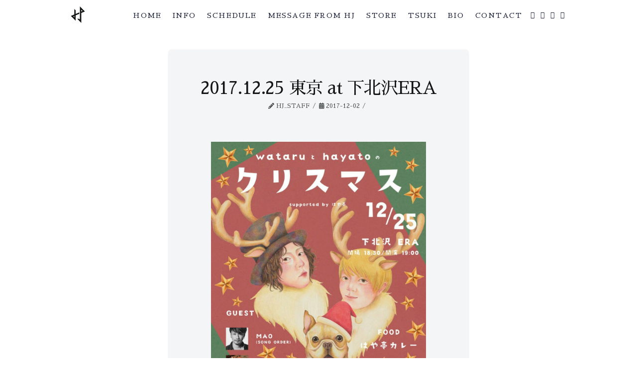

--- FILE ---
content_type: text/html; charset=UTF-8
request_url: http://hiromjr.com/news/2017-12-25-tokyo/
body_size: 28922
content:




<!DOCTYPE html>

<html class="no-js" lang="ja">

<head>
  
<meta charset="UTF-8">
<meta name="viewport" content="width=device-width, initial-scale=1.0">
<title>2017.12.25 東京 at 下北沢ERA | 弘Jr. Official Site</title>
<link rel="pingback" href="http://hiromjr.com/site/xmlrpc.php"><link rel='dns-prefetch' href='//fonts.googleapis.com' />
<link rel='dns-prefetch' href='//s.w.org' />
<link rel="alternate" type="application/rss+xml" title="弘Jr. Official Site &raquo; フィード" href="http://hiromjr.com/feed/" />
<link rel="alternate" type="application/rss+xml" title="弘Jr. Official Site &raquo; コメントフィード" href="http://hiromjr.com/comments/feed/" />
		<script type="text/javascript">
			window._wpemojiSettings = {"baseUrl":"https:\/\/s.w.org\/images\/core\/emoji\/11\/72x72\/","ext":".png","svgUrl":"https:\/\/s.w.org\/images\/core\/emoji\/11\/svg\/","svgExt":".svg","source":{"concatemoji":"http:\/\/hiromjr.com\/site\/wp-includes\/js\/wp-emoji-release.min.js?ver=4.9.26"}};
			!function(e,a,t){var n,r,o,i=a.createElement("canvas"),p=i.getContext&&i.getContext("2d");function s(e,t){var a=String.fromCharCode;p.clearRect(0,0,i.width,i.height),p.fillText(a.apply(this,e),0,0);e=i.toDataURL();return p.clearRect(0,0,i.width,i.height),p.fillText(a.apply(this,t),0,0),e===i.toDataURL()}function c(e){var t=a.createElement("script");t.src=e,t.defer=t.type="text/javascript",a.getElementsByTagName("head")[0].appendChild(t)}for(o=Array("flag","emoji"),t.supports={everything:!0,everythingExceptFlag:!0},r=0;r<o.length;r++)t.supports[o[r]]=function(e){if(!p||!p.fillText)return!1;switch(p.textBaseline="top",p.font="600 32px Arial",e){case"flag":return s([55356,56826,55356,56819],[55356,56826,8203,55356,56819])?!1:!s([55356,57332,56128,56423,56128,56418,56128,56421,56128,56430,56128,56423,56128,56447],[55356,57332,8203,56128,56423,8203,56128,56418,8203,56128,56421,8203,56128,56430,8203,56128,56423,8203,56128,56447]);case"emoji":return!s([55358,56760,9792,65039],[55358,56760,8203,9792,65039])}return!1}(o[r]),t.supports.everything=t.supports.everything&&t.supports[o[r]],"flag"!==o[r]&&(t.supports.everythingExceptFlag=t.supports.everythingExceptFlag&&t.supports[o[r]]);t.supports.everythingExceptFlag=t.supports.everythingExceptFlag&&!t.supports.flag,t.DOMReady=!1,t.readyCallback=function(){t.DOMReady=!0},t.supports.everything||(n=function(){t.readyCallback()},a.addEventListener?(a.addEventListener("DOMContentLoaded",n,!1),e.addEventListener("load",n,!1)):(e.attachEvent("onload",n),a.attachEvent("onreadystatechange",function(){"complete"===a.readyState&&t.readyCallback()})),(n=t.source||{}).concatemoji?c(n.concatemoji):n.wpemoji&&n.twemoji&&(c(n.twemoji),c(n.wpemoji)))}(window,document,window._wpemojiSettings);
		</script>
		<style type="text/css">
img.wp-smiley,
img.emoji {
	display: inline !important;
	border: none !important;
	box-shadow: none !important;
	height: 1em !important;
	width: 1em !important;
	margin: 0 .07em !important;
	vertical-align: -0.1em !important;
	background: none !important;
	padding: 0 !important;
}
</style>
<link rel='stylesheet' id='rs-plugin-settings-css'  href='http://hiromjr.com/site/wp-content/plugins/revslider/public/assets/css/settings.css?ver=5.4.8' type='text/css' media='all' />
<style id='rs-plugin-settings-inline-css' type='text/css'>
#rs-demo-id {}
</style>
<link rel='stylesheet' id='google-webfont-style-css'  href='https://fonts.googleapis.com/earlyaccess/sawarabimincho.css?ver=4.9.26' type='text/css' media='all' />
<link rel='stylesheet' id='tablepress-default-css'  href='http://hiromjr.com/site/wp-content/plugins/tablepress/css/default.min.css?ver=1.9.1' type='text/css' media='all' />
<link rel='stylesheet' id='x-stack-css'  href='http://hiromjr.com/site/wp-content/themes/x/framework/dist/css/site/stacks/integrity-light.css?ver=6.2.5' type='text/css' media='all' />
<link rel='stylesheet' id='x-cranium-migration-css'  href='http://hiromjr.com/site/wp-content/themes/x/framework/legacy/cranium/dist/css/site/integrity-light.css?ver=6.2.5' type='text/css' media='all' />
<link rel='stylesheet' id='x-child-css'  href='http://hiromjr.com/site/wp-content/themes/x-child/style.css?ver=6.2.5' type='text/css' media='all' />
<script type='text/javascript' src='http://hiromjr.com/site/wp-includes/js/jquery/jquery.js?ver=1.12.4'></script>
<script type='text/javascript' src='http://hiromjr.com/site/wp-includes/js/jquery/jquery-migrate.min.js?ver=1.4.1'></script>
<script type='text/javascript' src='http://hiromjr.com/site/wp-content/plugins/revslider/public/assets/js/jquery.themepunch.tools.min.js?ver=5.4.8'></script>
<script type='text/javascript' src='http://hiromjr.com/site/wp-content/plugins/revslider/public/assets/js/jquery.themepunch.revolution.min.js?ver=5.4.8'></script>
<script type='text/javascript' src='http://hiromjr.com/site/wp-content/plugins/cornerstone/assets/dist/js/site/cs-head.js?ver=3.2.5'></script>
<link rel='https://api.w.org/' href='http://hiromjr.com/wp-json/' />
<link rel="canonical" href="http://hiromjr.com/news/2017-12-25-tokyo/" />
<link rel='shortlink' href='http://hiromjr.com/?p=642' />
<link rel="alternate" type="application/json+oembed" href="http://hiromjr.com/wp-json/oembed/1.0/embed?url=http%3A%2F%2Fhiromjr.com%2Fnews%2F2017-12-25-tokyo%2F" />
<link rel="alternate" type="text/xml+oembed" href="http://hiromjr.com/wp-json/oembed/1.0/embed?url=http%3A%2F%2Fhiromjr.com%2Fnews%2F2017-12-25-tokyo%2F&#038;format=xml" />
<meta name="generator" content="Powered by Slider Revolution 5.4.8 - responsive, Mobile-Friendly Slider Plugin for WordPress with comfortable drag and drop interface." />
<script type="text/javascript">function setREVStartSize(e){									
						try{ e.c=jQuery(e.c);var i=jQuery(window).width(),t=9999,r=0,n=0,l=0,f=0,s=0,h=0;
							if(e.responsiveLevels&&(jQuery.each(e.responsiveLevels,function(e,f){f>i&&(t=r=f,l=e),i>f&&f>r&&(r=f,n=e)}),t>r&&(l=n)),f=e.gridheight[l]||e.gridheight[0]||e.gridheight,s=e.gridwidth[l]||e.gridwidth[0]||e.gridwidth,h=i/s,h=h>1?1:h,f=Math.round(h*f),"fullscreen"==e.sliderLayout){var u=(e.c.width(),jQuery(window).height());if(void 0!=e.fullScreenOffsetContainer){var c=e.fullScreenOffsetContainer.split(",");if (c) jQuery.each(c,function(e,i){u=jQuery(i).length>0?u-jQuery(i).outerHeight(!0):u}),e.fullScreenOffset.split("%").length>1&&void 0!=e.fullScreenOffset&&e.fullScreenOffset.length>0?u-=jQuery(window).height()*parseInt(e.fullScreenOffset,0)/100:void 0!=e.fullScreenOffset&&e.fullScreenOffset.length>0&&(u-=parseInt(e.fullScreenOffset,0))}f=u}else void 0!=e.minHeight&&f<e.minHeight&&(f=e.minHeight);e.c.closest(".rev_slider_wrapper").css({height:f})					
						}catch(d){console.log("Failure at Presize of Slider:"+d)}						
					};</script>
<style id="x-generated-css">a,h1 a:hover,h2 a:hover,h3 a:hover,h4 a:hover,h5 a:hover,h6 a:hover,.x-breadcrumb-wrap a:hover,.widget ul li a:hover,.widget ol li a:hover,.widget.widget_text ul li a,.widget.widget_text ol li a,.widget_nav_menu .current-menu-item > a,.x-accordion-heading .x-accordion-toggle:hover,.x-comment-author a:hover,.x-comment-time:hover,.x-recent-posts a:hover .h-recent-posts{color:rgb(72,78,76);}a:hover,.widget.widget_text ul li a:hover,.widget.widget_text ol li a:hover,.x-twitter-widget ul li a:hover{color:hsl(181,92%,40%);}.rev_slider_wrapper,a.x-img-thumbnail:hover,.x-slider-container.below,.page-template-template-blank-3-php .x-slider-container.above,.page-template-template-blank-6-php .x-slider-container.above{border-color:rgb(72,78,76);}.entry-thumb:before,.x-pagination span.current,.flex-direction-nav a,.flex-control-nav a:hover,.flex-control-nav a.flex-active,.mejs-time-current,.x-dropcap,.x-skill-bar .bar,.x-pricing-column.featured h2,.h-comments-title small,.x-entry-share .x-share:hover,.x-highlight,.x-recent-posts .x-recent-posts-img:after{background-color:rgb(72,78,76);}.x-nav-tabs > .active > a,.x-nav-tabs > .active > a:hover{box-shadow:inset 0 3px 0 0 rgb(72,78,76);}.x-main{width:-2.463055%;}.x-sidebar{width:97.536945%;}.x-comment-author,.x-comment-time,.comment-form-author label,.comment-form-email label,.comment-form-url label,.comment-form-rating label,.comment-form-comment label,.widget_calendar #wp-calendar caption,.widget.widget_rss li .rsswidget{font-family:inherit;font-weight:400;}.p-landmark-sub,.p-meta,input,button,select,textarea{font-family:inherit;}.widget ul li a,.widget ol li a,.x-comment-time{color:rgb(72,78,76);}.widget_text ol li a,.widget_text ul li a{color:rgb(72,78,76);}.widget_text ol li a:hover,.widget_text ul li a:hover{color:hsl(181,92%,40%);}.comment-form-author label,.comment-form-email label,.comment-form-url label,.comment-form-rating label,.comment-form-comment label,.widget_calendar #wp-calendar th,.p-landmark-sub strong,.widget_tag_cloud .tagcloud a:hover,.widget_tag_cloud .tagcloud a:active,.entry-footer a:hover,.entry-footer a:active,.x-breadcrumbs .current,.x-comment-author,.x-comment-author a{color:#141615;}.widget_calendar #wp-calendar th{border-color:#141615;}.h-feature-headline span i{background-color:#141615;}@media (max-width:979px){}html{font-size:14px;}@media (min-width:480px){html{font-size:14px;}}@media (min-width:767px){html{font-size:14px;}}@media (min-width:979px){html{font-size:14px;}}@media (min-width:1200px){html{font-size:14px;}}body{font-style:normal;font-weight:400;color:rgb(72,78,76);background-color:hsl(0,0%,100%);}.w-b{font-weight:400 !important;}h1,h2,h3,h4,h5,h6,.h1,.h2,.h3,.h4,.h5,.h6{font-family:inherit;font-style:normal;font-weight:400;}h1,.h1{letter-spacing:-0.035em;}h2,.h2{letter-spacing:-0.035em;}h3,.h3{letter-spacing:-0.035em;}h4,.h4{letter-spacing:-0.035em;}h5,.h5{letter-spacing:-0.035em;}h6,.h6{letter-spacing:-0.035em;}.w-h{font-weight:400 !important;}.x-container.width{width:90%;}.x-container.max{max-width:1000px;}.x-main.full{float:none;display:block;width:auto;}@media (max-width:979px){.x-main.full,.x-main.left,.x-main.right,.x-sidebar.left,.x-sidebar.right{float:none;display:block;width:auto !important;}}.entry-header,.entry-content{font-size:1rem;}body,input,button,select,textarea{font-family:inherit;}h1,h2,h3,h4,h5,h6,.h1,.h2,.h3,.h4,.h5,.h6,h1 a,h2 a,h3 a,h4 a,h5 a,h6 a,.h1 a,.h2 a,.h3 a,.h4 a,.h5 a,.h6 a,blockquote{color:#141615;}.cfc-h-tx{color:#141615 !important;}.cfc-h-bd{border-color:#141615 !important;}.cfc-h-bg{background-color:#141615 !important;}.cfc-b-tx{color:rgb(72,78,76) !important;}.cfc-b-bd{border-color:rgb(72,78,76) !important;}.cfc-b-bg{background-color:rgb(72,78,76) !important;}.x-btn,.button,[type="submit"]{color:hsl(0,0%,100%);border-color:rgb(3,15,102);background-color:rgb(15,125,218);text-shadow:0 0.075em 0.075em rgba(0,0,0,0.5);border-radius:0.25em;}.x-btn:hover,.button:hover,[type="submit"]:hover{color:hsl(0,0%,100%);border-color:hsl(181,87%,29%);background-color:hsl(181,92%,40%);text-shadow:0 0.075em 0.075em rgba(0,0,0,0.5);}.x-btn.x-btn-real,.x-btn.x-btn-real:hover{margin-bottom:0.25em;text-shadow:0 0.075em 0.075em rgba(0,0,0,0.65);}.x-btn.x-btn-real{box-shadow:0 0.25em 0 0 false,0 4px 9px rgba(0,0,0,0.75);}.x-btn.x-btn-real:hover{box-shadow:0 0.25em 0 0 false,0 4px 9px rgba(0,0,0,0.75);}.x-btn.x-btn-flat,.x-btn.x-btn-flat:hover{margin-bottom:0;text-shadow:0 0.075em 0.075em rgba(0,0,0,0.65);box-shadow:none;}.x-btn.x-btn-transparent,.x-btn.x-btn-transparent:hover{margin-bottom:0;border-width:3px;text-shadow:none;text-transform:uppercase;background-color:transparent;box-shadow:none;}.x-topbar .p-info a:hover,.x-widgetbar .widget ul li a:hover{color:rgb(72,78,76);}.x-topbar .p-info,.x-topbar .p-info a,.x-navbar .desktop .x-nav > li > a,.x-navbar .desktop .sub-menu a,.x-navbar .mobile .x-nav li > a,.x-breadcrumb-wrap a,.x-breadcrumbs .delimiter{color:#171c33;}.x-navbar .desktop .x-nav > li > a:hover,.x-navbar .desktop .x-nav > .x-active > a,.x-navbar .desktop .x-nav > .current-menu-item > a,.x-navbar .desktop .sub-menu a:hover,.x-navbar .desktop .sub-menu .x-active > a,.x-navbar .desktop .sub-menu .current-menu-item > a,.x-navbar .desktop .x-nav .x-megamenu > .sub-menu > li > a,.x-navbar .mobile .x-nav li > a:hover,.x-navbar .mobile .x-nav .x-active > a,.x-navbar .mobile .x-nav .current-menu-item > a{color:hsl(181,92%,40%);}.x-navbar .desktop .x-nav > li > a:hover,.x-navbar .desktop .x-nav > .x-active > a,.x-navbar .desktop .x-nav > .current-menu-item > a{box-shadow:inset 0 4px 0 0 rgb(72,78,76);}.x-navbar .desktop .x-nav > li > a{height:60px;padding-top:24px;}.x-navbar-fixed-top-active .x-navbar-wrap{margin-bottom:1px;}.x-navbar .desktop .x-nav > li ul{top:45px;;}@media (max-width:979px){.x-navbar-fixed-top-active .x-navbar-wrap{margin-bottom:0;}}body.x-navbar-fixed-top-active .x-navbar-wrap{height:60px;}.x-navbar-inner{min-height:60px;}.x-brand{margin-top:13px;font-family:inherit;font-size:16px;font-style:normal;font-weight:400;letter-spacing:0em;color:hsl(218,92%,25%);}.x-brand:hover,.x-brand:focus{color:hsl(218,92%,25%);}.x-brand img{width:32.5px;}.x-navbar .x-nav-wrap .x-nav > li > a{font-family:inherit;font-style:normal;font-weight:400;letter-spacing:0.111em;text-transform:uppercase;}.x-navbar .desktop .x-nav > li > a{font-size:14px;}.x-navbar .desktop .x-nav > li > a:not(.x-btn-navbar-woocommerce){padding-left:12px;padding-right:12px;}.x-navbar .desktop .x-nav > li > a > span{margin-right:-0.111em;}.x-btn-navbar{margin-top:0px;}.x-btn-navbar,.x-btn-navbar.collapsed{font-size:30px;}@media (max-width:979px){body.x-navbar-fixed-top-active .x-navbar-wrap{height:auto;}.x-widgetbar{left:0;right:0;}} .x-navbar{border-bottom:0;background-color:rgba(223,217,195,0.85);box-shadow:none;}.x-navbar .x-btn-navbar.collapsed{color:#f25a55;text-shadow:none;background-color:transparent;box-shadow:none;}.x-navbar .x-btn-navbar{text-shadow:none;background-color:transparent;box-shadow:none;}.x-navbar .x-btn-navbar,.x-navbar .x-btn-navbar.collapsed:hover{color:#171c33;}.x-navbar .desktop .x-nav > li > a:hover,.x-navbar .desktop .x-nav > .x-active > a,.x-navbar .desktop .x-nav > .current-menu-item > a{box-shadow:none;}.x-navbar .mobile .x-nav{text-align:center;}.h-page-main{margin:0;line-height:1;color:#f25a55;}.h-page-sub{margin:0.5em 0 0;font-weight:400;}.blog .x-navbar,.single .x-navbar{background-color:transparent;}.blog .entry-wrap,.single .entry-wrap{margin-left:auto;margin-right:auto;max-width:600px;text-align:center;background-color:#dfd9c3;}.x-colophon.bottom{border-top:0;background-color:#141615;}.x-recent-posts .h-recent-posts{margin:0.5em 0;}.x-recent-posts .x-recent-posts-date{display:none;}</style><style id="cornerstone-custom-page-css"></style></head>

<body class="news-template-default single single-news postid-642 x-integrity x-integrity-light x-full-width-layout-active x-full-width-active x-post-meta-disabled x-portfolio-meta-disabled x-child-theme-active x-navbar-fixed-top-active x-v6_2_5 cornerstone-v3_2_5">

  <div id="x-root" class="x-root">

    
    <div id="top" class="site">

    
  
  <header class="masthead masthead-inline" role="banner">
    
    

  <div class="x-navbar-wrap">
    <div class="x-navbar">
      <div class="x-navbar-inner">
        <div class="x-container max width">
          
<h1 class="visually-hidden">弘Jr. Official Site</h1>
<a href="http://hiromjr.com/" class="x-brand img" title="from DRESS RECORDS">
  <img src="//hiromjr.com/site/wp-content/uploads/2017/07/HJ_B_SQ500_141615.png" alt="from DRESS RECORDS"></a>          
<a href="#" id="x-btn-navbar" class="x-btn-navbar collapsed" data-x-toggle="collapse-b" data-x-toggleable="x-nav-wrap-mobile" aria-selected="false" aria-expanded="false" aria-controls="x-widgetbar">
  <i class="x-icon-bars" data-x-icon-s="&#xf0c9;"></i>
  <span class="visually-hidden">Navigation</span>
</a>

<nav class="x-nav-wrap desktop" role="navigation">
  <ul id="menu-list-page-menu" class="x-nav"><li id="menu-item-435" class="menu-item menu-item-type-post_type menu-item-object-page menu-item-home menu-item-435"><a href="http://hiromjr.com/"><span>home</span></a></li>
<li id="menu-item-439" class="menu-item menu-item-type-custom menu-item-object-custom menu-item-home menu-item-439"><a href="http://hiromjr.com/#info"><span>info</span></a></li>
<li id="menu-item-438" class="menu-item menu-item-type-custom menu-item-object-custom menu-item-home menu-item-438"><a href="http://hiromjr.com/#schedule"><span>schedule</span></a></li>
<li id="menu-item-472" class="menu-item menu-item-type-custom menu-item-object-custom menu-item-home menu-item-472"><a href="http://hiromjr.com/#msg_hj"><span>message from HJ</span></a></li>
<li id="menu-item-568" class="menu-item menu-item-type-custom menu-item-object-custom menu-item-568"><a href="https://hiromjr.theshop.jp/"><span>STORE</span></a></li>
<li id="menu-item-436" class="menu-item menu-item-type-custom menu-item-object-custom menu-item-home menu-item-436"><a href="http://hiromjr.com/#onsale"><span>tsuki</span></a></li>
<li id="menu-item-440" class="menu-item menu-item-type-custom menu-item-object-custom menu-item-home menu-item-440"><a href="http://hiromjr.com/#bio"><span>bio</span></a></li>
<li id="menu-item-546" class="menu-item menu-item-type-custom menu-item-object-custom menu-item-546"><a href="mailto:post_hj@hiromjr.com"><span>CONTACT</span></a></li>
<li id="menu-item-525" class="menuicon menu-item menu-item-type-custom menu-item-object-custom menu-item-525"><a target="_blank" href="https://www.instagram.com/hiromjrdress/"><span><i class="x-icon-instagram" data-x-icon="" aria-hidden="true"></i></span></a></li>
<li id="menu-item-526" class="menuicon menu-item menu-item-type-custom menu-item-object-custom menu-item-526"><a target="_blank" href="https://twitter.com/hiromjrdress"><span><i class="x-icon-twitter-square" data-x-icon="" aria-hidden="true"></i></span></a></li>
<li id="menu-item-527" class="menuicon menu-item menu-item-type-custom menu-item-object-custom menu-item-527"><a target="_blank" href="https://www.facebook.com/hiromjrdress"><span><i class="x-icon x-icon-facebook-square" data-x-icon="" aria-hidden="true"></i></span></a></li>
<li id="menu-item-570" class="menuicon menu-item menu-item-type-custom menu-item-object-custom menu-item-570"><a target="_blank" href="https://www.youtube.com/watch?v=gr4OA_Bfxm4"><span><i class="x-icon-youtube-square" data-x-icon="" aria-hidden="true"></i></span></a></li>
</ul></nav>

<div id="x-nav-wrap-mobile" class="x-nav-wrap mobile x-collapsed" data-x-toggleable="x-nav-wrap-mobile" data-x-toggle-collapse="1" aria-hidden="true" aria-labelledby="x-btn-navbar">
  <ul id="menu-list-page-menu-1" class="x-nav"><li class="menu-item menu-item-type-post_type menu-item-object-page menu-item-home menu-item-435"><a href="http://hiromjr.com/"><span>home</span></a></li>
<li class="menu-item menu-item-type-custom menu-item-object-custom menu-item-home menu-item-439"><a href="http://hiromjr.com/#info"><span>info</span></a></li>
<li class="menu-item menu-item-type-custom menu-item-object-custom menu-item-home menu-item-438"><a href="http://hiromjr.com/#schedule"><span>schedule</span></a></li>
<li class="menu-item menu-item-type-custom menu-item-object-custom menu-item-home menu-item-472"><a href="http://hiromjr.com/#msg_hj"><span>message from HJ</span></a></li>
<li class="menu-item menu-item-type-custom menu-item-object-custom menu-item-568"><a href="https://hiromjr.theshop.jp/"><span>STORE</span></a></li>
<li class="menu-item menu-item-type-custom menu-item-object-custom menu-item-home menu-item-436"><a href="http://hiromjr.com/#onsale"><span>tsuki</span></a></li>
<li class="menu-item menu-item-type-custom menu-item-object-custom menu-item-home menu-item-440"><a href="http://hiromjr.com/#bio"><span>bio</span></a></li>
<li class="menu-item menu-item-type-custom menu-item-object-custom menu-item-546"><a href="mailto:post_hj@hiromjr.com"><span>CONTACT</span></a></li>
<li class="menuicon menu-item menu-item-type-custom menu-item-object-custom menu-item-525"><a target="_blank" href="https://www.instagram.com/hiromjrdress/"><span><i class="x-icon-instagram" data-x-icon="" aria-hidden="true"></i></span></a></li>
<li class="menuicon menu-item menu-item-type-custom menu-item-object-custom menu-item-526"><a target="_blank" href="https://twitter.com/hiromjrdress"><span><i class="x-icon-twitter-square" data-x-icon="" aria-hidden="true"></i></span></a></li>
<li class="menuicon menu-item menu-item-type-custom menu-item-object-custom menu-item-527"><a target="_blank" href="https://www.facebook.com/hiromjrdress"><span><i class="x-icon x-icon-facebook-square" data-x-icon="" aria-hidden="true"></i></span></a></li>
<li class="menuicon menu-item menu-item-type-custom menu-item-object-custom menu-item-570"><a target="_blank" href="https://www.youtube.com/watch?v=gr4OA_Bfxm4"><span><i class="x-icon-youtube-square" data-x-icon="" aria-hidden="true"></i></span></a></li>
</ul></div>

        </div>
      </div>
    </div>
  </div>

    
    </header>

    
  
  <div class="x-container max width offset">
    <div class="x-main full" role="main">

              
<article id="post-642" class="post-642 news type-news status-publish hentry no-post-thumbnail">
  <div class="entry-featured">
      </div>
  <div class="entry-wrap">
    
<header class="entry-header">
    <h1 class="entry-title">2017.12.25 東京 at 下北沢ERA</h1>
    <p class="p-meta"><span><i class="x-icon-pencil" data-x-icon-s="&#xf303;"></i> HJ_STAFF</span><span><time class="entry-date" datetime="2017-12-02T13:00:53+00:00"><i class="x-icon-calendar" data-x-icon-s="&#xf073;"></i> 2017-12-02</time></span><span></span></p></header>    


<div class="entry-content content">


  <div id="cs-content" class="cs-content" ><div id="x-section-1" class="x-section" style="margin: 0px;padding: 45px 0px 0px; background-color: transparent;"  ><div class="x-container max width" style="margin: 0px auto;padding: 0px;"  ><div  class="x-column x-sm x-1-1" style="padding: 0px;" ><img  class="x-img x-img-none"  src="http://hiromjr.com/site/wp-content/uploads/2017/12/IMG_5358.jpg" ><img  class="x-img x-img-none"  src="http://hiromjr.com/site/wp-content/uploads/2017/12/IMG_5359.jpg" ><div class="x-text cs-ta-left"  ><p>2017.12.25(月) 東京にて弘Jr.がLive 出演致します。</p>
<p>チケットご予約ご希望の方は下記ご連絡項目をメールにて記載頂きご連絡下さい。<br />取り置き扱いと致しまして当日に受付にて精算頂きチケットをお渡しする流れとなります。</p>
<p>メール件名に必ず<br /><strong>「弘Jr. 12月25日 Live チケット希望」<br /></strong>と明記して下さい。<br /> 記入がありませんとメールの確認が取れない場合がございます。</p>
<p>チケット希望者様 ご連絡項目<br /> ■お名前 <br />■人数<br /> ■連絡先</p>
<p>メールは下部の青いボタン「<span>post_hj@hiromjr.com</span>」をクリックいただくと、メールソフトが起動致します。</p>
<hr style="border: dashed 1px #c4c4c4;" />
<p><strong>wataruとhayatoのクリスマス</strong></p>
<p>■DATE■<br /><strong>2017.12.25 (Mon)</strong><br />OPEN 18:30 START 19:00</p>
<p>■PRICE■<br />ADV 2,500yen + 1D<br />DOOR 3,000YEN + 1D</p>
<p>■CAST■<br />MAO(SONG ORDER)<br /> wataru&amp;ryota<br />山森大輔<br />弘Jr.<br />KOIKE HAYATO</p>
<p>■SPACE■<br /><strong>下北沢ERA</strong><br /><span>東京都世田谷区北沢2-34-5 プリマヴェール下北沢4F </span><br />WEB :<span> <a href="http://s-era.jp/" target="_blank" rel="noopener">http://s-era.jp/</a></span></p>
</div><div  class="x-map embed" ><div class="x-map-inner"><iframe src="https://www.google.com/maps/embed?pb=!1m18!1m12!1m3!1d3241.554903686142!2d139.66619231559298!3d35.66333633856!2m3!1f0!2f0!3f0!3m2!1i1024!2i768!4f13.1!3m3!1m2!1s0x6018f36afcc24c5b%3A0x99bd050204186186!2z5LiL5YyX5rKiRVJB!5e0!3m2!1sja!2sjp!4v1512467147792" width="600" height="450" frameborder="0" style="border:0" allowfullscreen></iframe></div></div><a  class="x-btn x-btn-flat x-btn-square x-btn-mini"  href="mailto:post_hj@hiromjr.com"     data-options="thumbnail: ''">post_hj@hiromjr.com</a></div></div></div></div>
  

</div>

  </div>
  
</article>        
      
    </div>
    
        <div class="list_box">
   <a  class="x-btn info_list_btn x-btn-flat x-btn-square x-btn-mini"  href="http://hiromjr.com/news/" title="more info"    data-options="thumbnail: ''">information list</a>   
   <a  class="x-btn message_list_btn x-btn-flat x-btn-square x-btn-mini"  href="http://hiromjr.com/messagelist/" title="more info"    data-options="thumbnail: ''">past message</a>	  </div>
	     
          
    
  </div>



  

  <footer class="x-colophon top">
    <div class="x-container max width">

      <div class="x-column x-md x-1-1 last"><div id="text-2" class="widget widget_text">			<div class="textwidget"><p><center><a href="http://www.universal-music.co.jp/hiromjr/" target="_blank" rel="noopener"><img src="http://hiromjr.com/site/wp-content/uploads/2017/07/universal_w500.png" alt="UNIVERSAL" width="100" height="auto" border="0" /></a></center></p>
</div>
		</div></div>
    </div>
  </footer>


  
    <footer class="x-colophon bottom" role="contentinfo">
      <div class="x-container max width">

        
                  <div class="x-social-global"><a href="https://www.facebook.com/hiromjrdress" class="facebook" title="Facebook" target="_blank"><i class="x-icon-facebook-square" data-x-icon-b="&#xf082;" aria-hidden="true"></i></a><a href="https://twitter.com/hiromjrdress" class="twitter" title="Twitter" target="_blank"><i class="x-icon-twitter-square" data-x-icon-b="&#xf081;" aria-hidden="true"></i></a><a href="https://www.youtube.com/watch?v=gr4OA_Bfxm4" class="youtube" title="YouTube" target="_blank"><i class="x-icon-youtube-square" data-x-icon-b="&#xf431;" aria-hidden="true"></i></a><a href="https://www.instagram.com/hiromjrdress/" class="instagram" title="Instagram" target="_blank"><i class="x-icon-instagram" data-x-icon-b="&#xf16d;" aria-hidden="true"></i></a></div>        
                  <div class="x-colophon-content">
            <p>© 2017 <a href="www.hiromjr.com" title="hirom jr. official site">hiromjr.com</a> by Increase</p>          </div>
        
      </div>
    </footer>

  

    
    </div> <!-- END .x-site -->

    
      <a class="x-scroll-top right fade" title="Back to Top">
        <i class="x-icon-angle-up" data-x-icon-s="&#xf106;"></i>
      </a>

      <script>

      jQuery(document).ready(function($) {

        var windowObj            = $(window);
        var body                 = $('body');
        var bodyOffsetBottom     = windowObj.scrollBottom();             // 1
        var bodyHeightAdjustment = body.height() - bodyOffsetBottom;     // 2
        var bodyHeightAdjusted   = body.height() - bodyHeightAdjustment; // 3
        var scrollTopAnchor      = $('.x-scroll-top');

        function sizingUpdate(){
          var bodyOffsetTop = windowObj.scrollTop();
          if ( bodyOffsetTop > ( bodyHeightAdjusted * 0.75 ) ) {
            scrollTopAnchor.addClass('in');
          } else {
            scrollTopAnchor.removeClass('in');
          }
        }

        windowObj.bind('scroll', sizingUpdate).resize(sizingUpdate);
        sizingUpdate();

        scrollTopAnchor.click(function(){
          $('html, body').animate({ scrollTop: 0 }, 850, 'xEaseInOutExpo');
          return false;
        });

      });

      </script>

    
  </div> <!-- END .x-root -->

<script type='text/javascript' src='http://hiromjr.com/site/wp-content/plugins/cornerstone/assets/dist/js/site/cs-body.js?ver=3.2.5'></script>
<script type='text/javascript' src='http://hiromjr.com/site/wp-content/themes/x/framework/dist/js/site/x.js?ver=6.2.5'></script>
<script type='text/javascript' src='http://hiromjr.com/site/wp-includes/js/comment-reply.min.js?ver=4.9.26'></script>
<script type='text/javascript' src='http://hiromjr.com/site/wp-includes/js/wp-embed.min.js?ver=4.9.26'></script>
<script id="x-custom-js">
//NAV BAR TACH CLOSE
jQuery(function($) {
	$(document).on('click touchend', '.x-navbar .mobile .x-nav li>a', function(event){
		if($.attr(this, 'href').indexOf("#") >= 0 && $('.x-btn-navbar').length > 0){
			$('.x-btn-navbar').click();
		}
	});
});</script>
</body>
</html>

--- FILE ---
content_type: text/css
request_url: http://hiromjr.com/site/wp-content/themes/x-child/style.css?ver=6.2.5
body_size: 3877
content:
/*

Theme Name: X – Child Theme
Theme URI: http://theme.co/x/
Author: Themeco
Author URI: http://theme.co/
Description: Make all of your modifications to X in this child theme.
Version: 1.0.0
Template: x

*/

/*
HIROM Jr.
*/

body{font-family: "Vollkorn","Sawarabi Mincho",serif!important;}

/* post-type-archive-news */
.post-type-archive-news .entry-wrap, .single .entry-wrap {
    margin-left: auto;
    margin-right: auto;
    max-width: 600px;
    text-align: center;
    /*background-color: #dfd9c3;*/
}

/* HOME Recent Posts*/
.x-recent-posts a{
	background-color: rgba(255,255,255,0.5);
}

/* Change default CustomHeadline accent color */
.h-custom-headline.accent span:before,
.h-custom-headline.accent span:after {
	border-color:rgb(136, 158, 170);
	height: 1px;
}

/*accordion*/
.x-accordion-heading .x-accordion-toggle {
	font-family: "Vollkorn","Sawarabi Mincho",serif!important;
}

/*Live Table */
.tablepress{
	table-layout: auto;
	font-family: "ヒラギノ角ゴ Pro W3", "Hiragino Kaku Gothic Pro", "メイリオ", Meiryo, Osaka, "ＭＳ Ｐゴシック", "MS PGothic", "sans-serif";
	font-size: 11px;
	letter-spacing: 2px;
	width: 100%;
}
.tablepress tbody td, .tablepress tfoot th {
    border:none!important;
}

/*navbar*/
.x-navbar{
	background-color: rgba(255,255,255,1.0)!important;
}

.x-navbar .x-btn-navbar.collapsed {
    color: hsl(181,92%,40%)!important;
}

.menuicon a{
	padding-left:6px!important;
	padding-right:6px!important;
	padding-top:23px!important;
}


/*navbar END*/

.catch {
    position:fixed;
    top: 0;
    left: 0;
    right: 0;
    bottom: 0;
    margin: auto;
    width: auto;
    text-align: center;
}


.logoBig{
	display: block;
 margin-left: auto;
 margin-right: auto;
}


/*BOTTOM*/
.x-colophon.bottom {
    background-color: hsl(210, 10%, 96%)!important;
}

/* wp-single.php内 */
.list_box{
/*text-align: center;*/	
}
.info_list_btn {
	margin: auto;
	margin-top: 20px!important;
	margin-bottom: 10px!important;
	display:block;
	width:140px;
}
.message_list_btn{
	margin: auto;
	margin-top: 20px!important;
	margin-bottom: 10px!important;
	display:block;
	width:140px;
}
.single-post .info_list_btn{
	display: none;
}
.single-news .message_list_btn{
	display: none;
}
/* wp-single.php内 END */

/*Post(message,message list)*/
.blog .excerpt{
display: none;	
}

.blog .entry-title{
	font-size: 180%;
}

.blog .entry-wrap{
	padding-top:16px;
	padding-bottom:8px;	
}
.blog .entry-wrap{
	background-color: hsl(210, 10%, 96%)!important;
}
.blog .hentry{margin-top: 2em;}
/*Post(message,message list)END */

/* news,news archive */
.post-type-archive-news .entry-wrap,
.single .entry-wrap {
	background-color: hsl(210, 10%, 96%)!important;
}
/* news,news archive END */

/* creative-cta mobile stop */
.touchevents .x-creative-cta.slide-top>span.text {
    transform: none !important;
    opacity: 1 !important;
}
.touchevents .x-creative-cta>span.graphic {
	display: none !important;
}

/* ///////////////////////

Mobile (ナビバー 変換点)

////////////////////// */
@media (max-width: 979px) {
	
	.menuicon{
		display:none;
	}
	
	/* モバイル時FADE STOP */
	/*
	.site .x-column[data-fade="true"] {
    opacity: 1 !important;
    transform: none !important;
  }*/
	
	/* モバイル時 RcentPost Recent Message FADE STOP */
	.site .x-recent-posts a {
		opacity: 1 !important;
    transform: none !important;
	}
	
	
	
	
.x-navbar-fixed-top, .x-navbar-fixed-left, .x-navbar-fixed-right {
position: fixed;
	}
	
	/* テーブル モバイル時 */
	table.tablepress { margin: 0 -10px; }
    table.tablepress th,
    table.tablepress td{
        width: 100%;
        display: block;
        border-top: none;
		padding-top: 3px;
		padding-bottom: 3px;
    }
	/*
	#tablepress-1 .column-3{
	text-align: left;
		margin-bottom: 30px;
}
	*/
	#tablepress-1 .column-4,
	#tablepress-2 .column-4{
		margin-bottom: 30px;
	
	}
}

--- FILE ---
content_type: application/javascript
request_url: http://hiromjr.com/site/wp-content/plugins/cornerstone/assets/dist/js/site/cs-body.js?ver=3.2.5
body_size: 157455
content:
var csBody=function(t){var e={};function n(i){if(e[i]){return e[i].exports}var r=e[i]={i:i,l:false,exports:{}};t[i].call(r.exports,r,r.exports,n);r.l=true;return r.exports}n.m=t;n.c=e;n.d=function(t,e,i){if(!n.o(t,e)){Object.defineProperty(t,e,{configurable:false,enumerable:true,get:i})}};n.n=function(t){var e=t&&t.__esModule?function e(){return t["default"]}:function e(){return t};n.d(e,"a",e);return e};n.o=function(t,e){return Object.prototype.hasOwnProperty.call(t,e)};n.p="";return n(n.s=52)}([function(t,e){t.exports=window.jQuery},function(t,e,n){"use strict";Object.defineProperty(e,"__esModule",{value:true});e.default=function(t,e){var n=arguments.length>2&&arguments[2]!==undefined?arguments[2]:{};if(!n.handle){n.handle=t}(0,r.default)('[data-x-element="'+t+'"]',function(t){var n=JSON.parse(t.getAttribute("data-x-params"));return e.call(t,n||{})},n)};var i=n(14);var r=a(i);function a(t){return t&&t.__esModule?t:{default:t}}},function(t,e,n){var i=n(30)("wks");var r=n(20);var a=n(4).Symbol;var o=typeof a=="function";var s=t.exports=function(t){return i[t]||(i[t]=o&&a[t]||(o?a:r)("Symbol."+t))};s.store=i},function(t,e){var n=t.exports={version:"2.5.3"};if(typeof __e=="number")__e=n},function(t,e){var n=t.exports=typeof window!="undefined"&&window.Math==Math?window:typeof self!="undefined"&&self.Math==Math?self:Function("return this")();if(typeof __g=="number")__g=n},function(t,e,n){"use strict";Object.defineProperty(e,"__esModule",{value:true});n(60);function i(t,e,n){var i=arguments.length>3&&arguments[3]!==undefined?arguments[3]:true;new window.Waypoint({element:t,handler:function n(){e.call(t);if(i){this.destroy()}},offset:n})}e.default=i},function(t,e,n){var i=n(15);var r=n(40);var a=n(27);var o=Object.defineProperty;e.f=n(11)?Object.defineProperty:function t(e,n,s){i(e);n=a(n,true);i(s);if(r)try{return o(e,n,s)}catch(t){}if("get"in s||"set"in s)throw TypeError("Accessors not supported!");if("value"in s)e[n]=s.value;return e}},function(t,e){var n={}.hasOwnProperty;t.exports=function(t,e){return n.call(t,e)}},function(t,e,n){var i=n(45);var r=n(25);t.exports=function(t){return i(r(t))}},function(t,e,n){var i=n(4);var r=n(3);var a=n(39);var o=n(10);var s="prototype";var l=function(t,e,n){var u=t&l.F;var c=t&l.G;var f=t&l.S;var d=t&l.P;var v=t&l.B;var h=t&l.W;var p=c?r:r[e]||(r[e]={});var m=p[s];var g=c?i:f?i[e]:(i[e]||{})[s];var y,w,b;if(c)n=e;for(y in n){w=!u&&g&&g[y]!==undefined;if(w&&y in p)continue;b=w?g[y]:n[y];p[y]=c&&typeof g[y]!="function"?n[y]:v&&w?a(b,i):h&&g[y]==b?function(t){var e=function(e,n,i){if(this instanceof t){switch(arguments.length){case 0:return new t;case 1:return new t(e);case 2:return new t(e,n)}return new t(e,n,i)}return t.apply(this,arguments)};e[s]=t[s];return e}(b):d&&typeof b=="function"?a(Function.call,b):b;if(d){(p.virtual||(p.virtual={}))[y]=b;if(t&l.R&&m&&!m[y])o(m,y,b)}}};l.F=1;l.G=2;l.S=4;l.P=8;l.B=16;l.W=32;l.U=64;l.R=128;t.exports=l},function(t,e,n){var i=n(6);var r=n(17);t.exports=n(11)?function(t,e,n){return i.f(t,e,r(1,n))}:function(t,e,n){t[e]=n;return t}},function(t,e,n){t.exports=!n(12)(function(){return Object.defineProperty({},"a",{get:function(){return 7}}).a!=7})},function(t,e){t.exports=function(t){try{return!!t()}catch(t){return true}}},function(t,e,n){var i=n(44);var r=n(31);t.exports=Object.keys||function t(e){return i(e,r)}},function(t,e,n){"use strict";Object.defineProperty(e,"__esModule",{value:true});var i=n(23);var r=a(i);function a(t){return t&&t.__esModule?t:{default:t}}var o=false;var s=null;var l=[];var u=Element.prototype.matches||Element.prototype.matchesSelector||Element.prototype.mozMatchesSelector||Element.prototype.msMatchesSelector||Element.prototype.oMatchesSelector||Element.prototype.webkitMatchesSelector||function(t){var e=(this.document||this.ownerDocument).querySelectorAll(t),n=e.length;while(--n>=0&&e.item(n)!==this){}return n>-1};function c(t,e){var n=arguments.length>2&&arguments[2]!==undefined?arguments[2]:{},i=n.init,r=n.debounced,a=r===undefined?function(){}:r,s=n.debounceDelay,u=s===undefined?0:s,c=n.handle,d=c===undefined?"":c;var h=function t(){};if("function"===typeof i){h=function t(){if(!i._everinitCalled){i._everinitCalled=true;i()}}}var p={selectors:"string"===typeof t?[t]:t,debounced:v(function(){h();a()},u),handler:e,handle:d};l.push(p);if(o){f(p)}}function f(t){var e=t.selectors,n=t.handler,i=t.debounced,a=t.handle;e.forEach(function(t){return[].concat((0,r.default)(window.document.querySelectorAll(t))).forEach(d(n,a))});i()}function d(t){var e=arguments.length>1&&arguments[1]!==undefined?arguments[1]:"";return function(n){if(!n.__everinit||!n.__everinit[e]){t.call(window,n)}if(e){if(!n.__everinit){n.__everinit={}}n.__everinit[e]=true}}}window.document.addEventListener("DOMContentLoaded",function(){l.forEach(f);s=new MutationObserver(function(t){t.reduce(function(t,e){for(var n=0;n<e.addedNodes.length;n++){if(1===e.addedNodes[n].nodeType){t.push(e.addedNodes[n])}}return t},[]).forEach(function t(e){for(var n=0;n<e.children.length;n++){t(e.children[n])}l.forEach(function(t){var n=t.selectors,i=t.handler,r=t.debounced,a=t.handle;n.forEach(function(t){if(u.call(e,t)){d(i,a)(e);r()}})})})});s.observe(window.document.body,{childList:true,subtree:true});o=true});function v(t,e){var n=void 0;return function(){var i=this,r=arguments;clearTimeout(n);n=setTimeout(function(){n=null;t.apply(i,r)},e)}}e.default=c},function(t,e,n){var i=n(16);t.exports=function(t){if(!i(t))throw TypeError(t+" is not an object!");return t}},function(t,e){t.exports=function(t){return typeof t==="object"?t!==null:typeof t==="function"}},function(t,e){t.exports=function(t,e){return{enumerable:!(t&1),configurable:!(t&2),writable:!(t&4),value:e}}},function(t,e){t.exports={}},function(t,e){e.f={}.propertyIsEnumerable},function(t,e){var n=0;var i=Math.random();t.exports=function(t){return"Symbol(".concat(t===undefined?"":t,")_",(++n+i).toString(36))}},function(t,e,n){var i=n(25);t.exports=function(t){return Object(i(t))}},function(t,e,n){"use strict";e.__esModule=true;var i=n(79);var r=l(i);var a=n(85);var o=l(a);var s=typeof o.default==="function"&&typeof r.default==="symbol"?function(t){return typeof t}:function(t){return t&&typeof o.default==="function"&&t.constructor===o.default&&t!==o.default.prototype?"symbol":typeof t};function l(t){return t&&t.__esModule?t:{default:t}}e.default=typeof o.default==="function"&&s(r.default)==="symbol"?function(t){return typeof t==="undefined"?"undefined":s(t)}:function(t){return t&&typeof o.default==="function"&&t.constructor===o.default&&t!==o.default.prototype?"symbol":typeof t==="undefined"?"undefined":s(t)}},function(t,e,n){"use strict";e.__esModule=true;var i=n(61);var r=a(i);function a(t){return t&&t.__esModule?t:{default:t}}e.default=function(t){if(Array.isArray(t)){for(var e=0,n=Array(t.length);e<t.length;e++){n[e]=t[e]}return n}else{return(0,r.default)(t)}}},function(t,e){var n=Math.ceil;var i=Math.floor;t.exports=function(t){return isNaN(t=+t)?0:(t>0?i:n)(t)}},function(t,e){t.exports=function(t){if(t==undefined)throw TypeError("Can't call method on  "+t);return t}},function(t,e){t.exports=true},function(t,e,n){var i=n(16);t.exports=function(t,e){if(!i(t))return t;var n,r;if(e&&typeof(n=t.toString)=="function"&&!i(r=n.call(t)))return r;if(typeof(n=t.valueOf)=="function"&&!i(r=n.call(t)))return r;if(!e&&typeof(n=t.toString)=="function"&&!i(r=n.call(t)))return r;throw TypeError("Can't convert object to primitive value")}},function(t,e){var n={}.toString;t.exports=function(t){return n.call(t).slice(8,-1)}},function(t,e,n){var i=n(30)("keys");var r=n(20);t.exports=function(t){return i[t]||(i[t]=r(t))}},function(t,e,n){var i=n(4);var r="__core-js_shared__";var a=i[r]||(i[r]={});t.exports=function(t){return a[t]||(a[t]={})}},function(t,e){t.exports="constructor,hasOwnProperty,isPrototypeOf,propertyIsEnumerable,toLocaleString,toString,valueOf".split(",")},function(t,e,n){var i=n(6).f;var r=n(7);var a=n(2)("toStringTag");t.exports=function(t,e,n){if(t&&!r(t=n?t:t.prototype,a))i(t,a,{configurable:true,value:e})}},function(t,e,n){e.f=n(2)},function(t,e,n){var i=n(4);var r=n(3);var a=n(26);var o=n(33);var s=n(6).f;t.exports=function(t){var e=r.Symbol||(r.Symbol=a?{}:i.Symbol||{});if(t.charAt(0)!="_"&&!(t in e))s(e,t,{value:o.f(t)})}},function(t,e){e.f=Object.getOwnPropertySymbols},function(t,e,n){"use strict";Object.defineProperty(e,"__esModule",{value:true});e.scrollTop=i;e.scrollLeft=r;e.throttle=a;e.debounce=o;function i(){return window.pageYOffset||document.documentElement.scrollTop}function r(){return window.pageXOffset||document.documentElement.scrollLeft}function a(t,e){var n=void 0,i=void 0,r=void 0;var a=null;var o=0;var s=function e(){o=Date.now();a=null;r=t.apply(n,i);if(!a){n=i=null}};return function(){var l=Date.now();var u=e-(l-o);n=this;i=arguments;if(u<=0||u>e){if(a){clearTimeout(a);a=null}o=l;r=t.apply(n,i);if(!a){n=i=null}}else if(!a){a=setTimeout(s,u)}return r}}function o(t){var e=arguments.length>1&&arguments[1]!==undefined?arguments[1]:0;var n=arguments.length>2&&arguments[2]!==undefined?arguments[2]:false;var i=void 0,r=void 0,a=void 0,o=void 0,s=void 0;var l=function l(){var u=Date.now()-o;if(u<e&&u>=0){i=setTimeout(l,e-u)}else{i=null;if(!n){s=t.apply(a,r);if(!i){a=r=null}}}};return function(){a=this;r=arguments;o=Date.now();var u=n&&!i;if(!i){i=setTimeout(l,e)}if(u){s=t.apply(a,r);a=r=null}return s}}e.default={scrollTop:i,scrollLeft:r,throttle:a,debounce:o}},function(t,e,n){"use strict";var i=n(63)(true);n(38)(String,"String",function(t){this._t=String(t);this._i=0},function(){var t=this._t;var e=this._i;var n;if(e>=t.length)return{value:undefined,done:true};n=i(t,e);this._i+=n.length;return{value:n,done:false}})},function(t,e,n){"use strict";var i=n(26);var r=n(9);var a=n(42);var o=n(10);var s=n(7);var l=n(18);var u=n(65);var c=n(32);var f=n(70);var d=n(2)("iterator");var v=!([].keys&&"next"in[].keys());var h="@@iterator";var p="keys";var m="values";var g=function(){return this};t.exports=function(t,e,n,y,w,b,x){u(n,e,y);var S=function(t){if(!v&&t in _)return _[t];switch(t){case p:return function e(){return new n(this,t)};case m:return function e(){return new n(this,t)}}return function e(){return new n(this,t)}};var T=e+" Iterator";var C=w==m;var E=false;var _=t.prototype;var A=_[d]||_[h]||w&&_[w];var M=!v&&A||S(w);var O=w?!C?M:S("entries"):undefined;var k=e=="Array"?_.entries||A:A;var P,L,I;if(k){I=f(k.call(new t));if(I!==Object.prototype&&I.next){c(I,T,true);if(!i&&!s(I,d))o(I,d,g)}}if(C&&A&&A.name!==m){E=true;M=function t(){return A.call(this)}}if((!i||x)&&(v||E||!_[d])){o(_,d,M)}l[e]=M;l[T]=g;if(w){P={values:C?M:S(m),keys:b?M:S(p),entries:O};if(x)for(L in P){if(!(L in _))a(_,L,P[L])}else r(r.P+r.F*(v||E),e,P)}return P}},function(t,e,n){var i=n(64);t.exports=function(t,e,n){i(t);if(e===undefined)return t;switch(n){case 1:return function(n){return t.call(e,n)};case 2:return function(n,i){return t.call(e,n,i)};case 3:return function(n,i,r){return t.call(e,n,i,r)}}return function(){return t.apply(e,arguments)}}},function(t,e,n){t.exports=!n(11)&&!n(12)(function(){return Object.defineProperty(n(41)("div"),"a",{get:function(){return 7}}).a!=7})},function(t,e,n){var i=n(16);var r=n(4).document;var a=i(r)&&i(r.createElement);t.exports=function(t){return a?r.createElement(t):{}}},function(t,e,n){t.exports=n(10)},function(t,e,n){var i=n(15);var r=n(66);var a=n(31);var o=n(29)("IE_PROTO");var s=function(){};var l="prototype";var u=function(){var t=n(41)("iframe");var e=a.length;var i="<";var r=">";var o;t.style.display="none";n(69).appendChild(t);t.src="javascript:";o=t.contentWindow.document;o.open();o.write(i+"script"+r+"document.F=Object"+i+"/script"+r);o.close();u=o.F;while(e--)delete u[l][a[e]];return u()};t.exports=Object.create||function t(e,n){var a;if(e!==null){s[l]=i(e);a=new s;s[l]=null;a[o]=e}else a=u();return n===undefined?a:r(a,n)}},function(t,e,n){var i=n(7);var r=n(8);var a=n(67)(false);var o=n(29)("IE_PROTO");t.exports=function(t,e){var n=r(t);var s=0;var l=[];var u;for(u in n)if(u!=o)i(n,u)&&l.push(u);while(e.length>s)if(i(n,u=e[s++])){~a(l,u)||l.push(u)}return l}},function(t,e,n){var i=n(28);t.exports=Object("z").propertyIsEnumerable(0)?Object:function(t){return i(t)=="String"?t.split(""):Object(t)}},function(t,e,n){var i=n(24);var r=Math.min;t.exports=function(t){return t>0?r(i(t),9007199254740991):0}},function(t,e,n){var i=n(44);var r=n(31).concat("length","prototype");e.f=Object.getOwnPropertyNames||function t(e){return i(e,r)}},function(t,e,n){"use strict";Object.defineProperty(e,"__esModule",{value:true});var i=n(0);var r=a(i);function a(t){return t&&t.__esModule?t:{default:t}}function o(){var t=(0,r.default)("body");t.on("mouseenter focusin",".x-anchor",function(){setTimeout(function(){d((0,r.default)(this))}.bind(this),0)});t.on("mouseleave focusout",".x-anchor",function(){v((0,r.default)(this))})}function s(t,e){return e?l(t):u(t)}function l(t){var e=(0,r.default)(t);if(!e||e.hasClass("x-active")){return}h(e);e.addClass("x-active")}function u(t){var e=(0,r.default)(t);if(!e){return}e.removeClass("x-active x-interactive");p(e)}function c(t){var e=(0,r.default)(t);if(e.hasClass("x-active")||e.hasClass("x-currently-active")){return}e.removeClass("x-interactive");h(e);e.addClass("x-currently-active")}function f(t){var e=(0,r.default)(t);if(e.hasClass("x-active")){return}e.removeClass("x-currently-active");p(e)}function d(t){var e=(0,r.default)(t);if(e.hasClass("x-active")||e.hasClass("x-interactive")||e.hasClass("x-currently-active")){return}h(e);e.addClass("x-interactive")}function v(t){var e=(0,r.default)(t);if(e.hasClass("x-active")||e.hasClass("x-currently-active")){return}e.removeClass("x-interactive");p(e)}function h(t){var e=(0,r.default)(t);if(!e||e.hasClass("x-active")||e.hasClass("x-interactive")){return}var n="webkitAnimationEnd mozAnimationEnd MSAnimationEnd oanimationend animationend";e.find(".x-graphic").children().addClass("x-active");e.find("[data-x-single-anim]:not(.x-always-active)").each(function(){var t=(0,r.default)(this);t.css({"animation-name":t.data("x-single-anim")}).one(n,function(){return t.css({"animation-name":""})})});e.find("[data-x-particle]").addClass("x-active")}function p(t){var e=(0,r.default)(t);e.find("[data-x-particle]").removeClass("x-active");e.find(".x-graphic").children().removeClass("x-active")}function m(t,e){return e?g(t):y(t)}function g(t){var e=(0,r.default)(t);var n=e.outerHeight();if(!e||e.data("is-transitioning")===true){return}e.removeClass("x-collapsed");e.addClass("x-collapsing");e.attr("aria-hidden","false");e.data("is-transitioning",true);requestAnimationFrame(function(){setTimeout(function(){e.css({height:n})},0)});e.one("csTransitionEnd",function(){e.removeClass("x-collapsing");e.css({height:""});e.data("is-transitioning",false)}).csEmulateTransitionEnd(350)}function y(t){var e=(0,r.default)(t);var n=e.outerHeight();if(!e||e.data("is-transitioning")===true||e.hasClass("x-collapsed")){return}e.css({height:n});e.data("is-transitioning",true);e.addClass("x-collapsing");e.attr("aria-hidden","true");requestAnimationFrame(function(){setTimeout(function(){e.css({height:""})},0)});e.one("csTransitionEnd",function(){e.removeClass("x-collapsing");e.addClass("x-collapsed");e.data("is-transitioning",false)}).csEmulateTransitionEnd(350)}function w(t,e){return e?b(t):x(t)}function b(t){var e=(0,r.default)(t);var n=e.attr("data-x-toggleable");var i=e.closest("[data-x-toggle-layered-root]");var a=e.closest('ul:not([data-x-toggleable="'+n+'"])');var o=0;e.children("li").each(function(){o+=(0,r.default)(this).outerHeight(true)});i.css({height:o});a.removeClass("x-current-layer").addClass("x-prev-layer");e.addClass("x-current-layer")}function x(t){var e=(0,r.default)(t);var n=e.attr("data-x-toggleable");var i=e.closest("[data-x-toggle-layered-root]");var a=e.closest('ul:not([data-x-toggleable="'+n+'"])');var o=0;a.children("li").each(function(){o+=(0,r.default)(this).outerHeight(true)});if(a.hasClass("x-prev-layer")){i.css({height:o});e.removeClass("x-current-layer");a.addClass("x-current-layer").removeClass("x-prev-layer")}}e.default={setup:o,toggleAnchor:s,activateAnchor:l,deactivateAnchor:u,activateCurrentAnchor:c,deactivateCurrentAnchor:f,startAnchorInteraction:d,endAnchorInteraction:v,activateParticle:h,deactivateParticle:p,toggleCollapse:m,activateCollapse:g,deactivateCollapse:y,traverseLayers:w,descendLayer:b,ascendLayer:x}},function(t,e,n){"use strict";Object.defineProperty(e,"__esModule",{value:true});var i=n(23);var r=a(i);function a(t){return t&&t.__esModule?t:{default:t}}var o={};var s={};function l(t,e){if(!o[t]){o[t]=[]}o[t].push("function"===typeof e?e:function(){return e})}function u(t,e){if(!s[t]){s[t]=[]}s[t].push(e)}function c(){var t=this;var e=[].concat(Array.prototype.slice.call(arguments));var n=e.shift();var i=e.shift();var a=o[n]?o[n]:[];var l=s[n]?s[n]:[];l.forEach(function(n){return n.call.apply(n,[t,i].concat((0,r.default)(e)))});return a.reduce(function(n,i){return i.call.apply(i,[t,n].concat((0,r.default)(e)))},i)}e.default={filter:l,action:u,apply:c,filters:o,actions:s}},function(t,e){var n;n=function(){return this}();try{n=n||Function("return this")()||(1,eval)("this")}catch(t){if(typeof window==="object")n=window}t.exports=n},function(t,e,n){"use strict";var i=n(0);var r=a(i);function a(t){return t&&t.__esModule?t:{default:t}}r.default.fn.csFitText=function(t,e){var n=t||1,i=r.default.extend({minFontSize:Number.NEGATIVE_INFINITY,maxFontSize:Number.POSITIVE_INFINITY},e);return this.each(function(){var t=(0,r.default)(this);var e=function e(){t.css("font-size",Math.max(Math.min(t.width()/(n*10),parseFloat(i.maxFontSize)),parseFloat(i.minFontSize)))};e();(0,r.default)(window).on("resize.fittext orientationchange.fittext",e);(0,r.default)(window).on("fittextReset",function(){(0,r.default)(window).off("resize.fittext orientationchange.fittext",e);t.css("font-size","")})})}},function(t,e,n){"use strict";Object.defineProperty(e,"__esModule",{value:true});var i=n(0);var r=A(i);n(53);n(54);n(55);var a=n(56);var o=A(a);var s=n(57);var l=A(s);var u=n(58);var c=A(u);var f=n(5);var d=A(f);var v=n(14);var h=A(v);var p=n(78);var m=A(p);var g=n(102);var y=A(g);var w=n(48);var b=A(w);var x=n(49);var S=A(x);var T=n(103);var C=A(T);var E=n(36);var _=A(E);function A(t){return t&&t.__esModule?t:{default:t}}n(108);n(51);n(51);n(112);n(113);n(114);n(115);n(116);n(117);n(118);n(120);n(121);n(122);n(123);n(124);n(125);n(126);n(127);n(128);n(129);n(130);n(131);n(136);n(137);n(138);n(139);n(140);n(141);n(142);n(143);n(144);window.csModernizr=window.csModernizr||{};window.xData=window.xData||{};window.csGlobal=window.csGlobal||{};window.csGlobal.waypoint=d.default;window.csGlobal.everinit=h.default;window.csGlobal.stem=m.default;window.csGlobal.particle=b.default;window.csGlobal.bowser=c.default;window.csGlobal.PerfectScrollbar=l.default;window.csGlobal.adminBarOffset=o.default;window.csGlobal.csHooks=S.default;window.csGlobal.hashScrolling=y.default;window.csGlobal._=_.default;window.xData.api={map:function t(){console.log("xData.api.map is deprecated. Use window.cs.global.everinit instead like this:","window.csGlobal.everinit( '.any-css-selector', function(el){ /* Initialize your element here */})")}};(0,r.default)(function(){return setTimeout(function(){return S.default.apply("ready")},5)});b.default.setup();(0,m.default)({positioning:true,interaction:{selectors:[".x-menu-inline .menu-item-has-children",".x-menu-dropdown .menu-item-has-children"],beforeActivate:function t(e){return b.default.activateAnchor((0,r.default)(e).find("a:first")[0])},beforeDeactivate:function t(e){return b.default.deactivateAnchor((0,r.default)(e).find("a:first")[0])},deactivateChild:function t(e){return b.default.deactivateAnchor((0,r.default)(e).find("a:first")[0])}}});(0,h.default)("[data-x-scrollbar]",function(t){return new l.default(t,(0,r.default)(t).data("x-scrollbar"))});S.default.filter("ready",function(){var t=false;var e=(0,C.default)({selector:S.default.apply("scrollspy_selector",'#cs-content a[href*="#"]'),offset:function t(e){return S.default.apply("scrollspy_offset",e+(0,o.default)(),e)},ignorePatterns:S.default.apply("scrollspy_ignore_patterns",["#/","#wp-toolbar"]),activate:function e(n){if(t){return}if((0,r.default)(n).hasClass("x-anchor")){return b.default.activateCurrentAnchor(n)}S.default.apply("scrollspy_activate",n)},deactivate:function e(n){if(t){return}if((0,r.default)(n).hasClass("x-anchor")){return b.default.deactivateCurrentAnchor(n)}S.default.apply("scrollspy_deactivate",n)}}),n=e.triggerScrollSpy;(0,y.default)({selector:S.default.apply("hash_scrolling_selector",'#cs-content a[href*="#"]'),offset:function t(e){return S.default.apply("hash_scrolling_offset",e-(0,o.default)(),e)},easing:"xEaseInOutExpo",duration:S.default.apply("hash_scrolling_duration",850),initialMove:S.default.apply("hash_scrolling_initial_move",false),before:function e(n){t=true;return S.default.apply("hash_scrolling_before",n)},after:function e(i){t=false;n();return S.default.apply("hash_scrolling_after",i)},allowScroll:function t(){return S.default.apply.apply(S.default,["hash_scrolling_allow",true].concat(Array.prototype.slice.call(arguments)))}})});e.default=window.csGlobal},function(t,e,n){"use strict";(function(){if(!String.prototype.includes){String.prototype.includes=function(t,e){"use strict";if(typeof e!=="number"){e=0}if(e+t.length>this.length){return false}else{return this.indexOf(t,e)!==-1}}}})();(function(){if(typeof window.CustomEvent==="function"){return false}function t(t,e){e=e||{bubbles:false,cancelable:false,detail:undefined};var n=document.createEvent("CustomEvent");n.initCustomEvent(t,e.bubbles,e.cancelable,e.detail);return n}t.prototype=window.Event.prototype;window.CustomEvent=t})();if(!Array.prototype.includes){Object.defineProperty(Array.prototype,"includes",{value:function t(e,n){if(this==null){throw new TypeError('"this" is null or not defined')}var i=Object(this);var r=i.length>>>0;if(r===0){return false}var a=n|0;var o=Math.max(a>=0?a:r-Math.abs(a),0);function s(t,e){return t===e||typeof t==="number"&&typeof e==="number"&&isNaN(t)&&isNaN(e)}while(o<r){if(s(i[o],e)){return true}o++}return false}})}if(!Array.prototype.find){Object.defineProperty(Array.prototype,"find",{value:function t(e){if(this==null){throw new TypeError('"this" is null or not defined')}var n=Object(this);var i=n.length>>>0;if(typeof e!=="function"){throw new TypeError("predicate must be a function")}var r=arguments[1];var a=0;while(a<i){var o=n[a];if(e.call(r,o,a,n)){return o}a++}return undefined},configurable:true,writable:true})}},function(t,e,n){"use strict";var i=n(0);var r=a(i);function a(t){return t&&t.__esModule?t:{default:t}}r.default.fn.csRedraw=function(){function t(){}return(0,r.default)(this).each(function(){t(this.offsetHeight)})}},function(t,e,n){"use strict";var i=n(0);var r=a(i);function a(t){return t&&t.__esModule?t:{default:t}}r.default.extend(r.default.easing,{xEaseOutQuad:function t(e){return 1-(1-e)*(1-e)},xEaseOutQuart:function t(e){return 1-Math.pow(1-e,4)},xEaseOutExpo:function t(e){return e===1?1:1-Math.pow(2,-10*e)},xEaseInOutExpo:function t(e){return e===0?0:e===1?1:e<.5?Math.pow(2,20*e-10)/2:(2-Math.pow(2,-20*e+10))/2}})},function(t,e,n){"use strict";Object.defineProperty(e,"__esModule",{value:true});e.default=s;var i=void 0;var r=false;var a=void 0;function o(){if(!r){i=0;window.addEventListener("resize",o);a=document.querySelector("#wpadminbar");r=true}if(a){var t=window.getComputedStyle(a),e=t.position,n=t.height;i="fixed"===e?parseInt(n):0}}function s(){if("undefined"===typeof i){o()}return i}},function(t,e,n){"use strict";Object.defineProperty(e,"__esModule",{value:true});function i(t){return getComputedStyle(t)}function r(t,e){for(var n in e){var i=e[n];if(typeof i==="number"){i=i+"px"}t.style[n]=i}return t}function a(t){var e=document.createElement("div");e.className=t;return e}var o=typeof Element!=="undefined"&&(Element.prototype.matches||Element.prototype.webkitMatchesSelector||Element.prototype.msMatchesSelector);function s(t,e){if(!o){throw new Error("No element matching method supported")}return o.call(t,e)}function l(t){if(t.remove){t.remove()}else{if(t.parentNode){t.parentNode.removeChild(t)}}}function u(t,e){return Array.prototype.filter.call(t.children,function(t){return s(t,e)})}var c={main:"ps",element:{thumb:function(t){return"ps__thumb-"+t},rail:function(t){return"ps__rail-"+t},consuming:"ps__child--consume"},state:{focus:"ps--focus",active:function(t){return"ps--active-"+t},scrolling:function(t){return"ps--scrolling-"+t}}};var f={x:null,y:null};function d(t,e){var n=t.element.classList;var i=c.state.scrolling(e);if(n.contains(i)){clearTimeout(f[e])}else{n.add(i)}}function v(t,e){f[e]=setTimeout(function(){return t.isAlive&&t.element.classList.remove(c.state.scrolling(e))},t.settings.scrollingThreshold)}function h(t,e){d(t,e);v(t,e)}var p=function t(e){this.element=e;this.handlers={}};var m={isEmpty:{configurable:true}};p.prototype.bind=function t(e,n){if(typeof this.handlers[e]==="undefined"){this.handlers[e]=[]}this.handlers[e].push(n);this.element.addEventListener(e,n,false)};p.prototype.unbind=function t(e,n){var i=this;this.handlers[e]=this.handlers[e].filter(function(t){if(n&&t!==n){return true}i.element.removeEventListener(e,t,false);return false})};p.prototype.unbindAll=function t(){var e=this;for(var n in e.handlers){e.unbind(n)}};m.isEmpty.get=function(){var t=this;return Object.keys(this.handlers).every(function(e){return t.handlers[e].length===0})};Object.defineProperties(p.prototype,m);var g=function t(){this.eventElements=[]};g.prototype.eventElement=function t(e){var n=this.eventElements.filter(function(t){return t.element===e})[0];if(!n){n=new p(e);this.eventElements.push(n)}return n};g.prototype.bind=function t(e,n,i){this.eventElement(e).bind(n,i)};g.prototype.unbind=function t(e,n,i){var r=this.eventElement(e);r.unbind(n,i);if(r.isEmpty){this.eventElements.splice(this.eventElements.indexOf(r),1)}};g.prototype.unbindAll=function t(){this.eventElements.forEach(function(t){return t.unbindAll()});this.eventElements=[]};g.prototype.once=function t(e,n,i){var r=this.eventElement(e);var a=function(t){r.unbind(n,a);i(t)};r.bind(n,a)};function y(t){if(typeof window.CustomEvent==="function"){return new CustomEvent(t)}else{var e=document.createEvent("CustomEvent");e.initCustomEvent(t,false,false,undefined);return e}}var w=function(t,e,n,i,r){if(i===void 0)i=true;if(r===void 0)r=false;var a;if(e==="top"){a=["contentHeight","containerHeight","scrollTop","y","up","down"]}else if(e==="left"){a=["contentWidth","containerWidth","scrollLeft","x","left","right"]}else{throw new Error("A proper axis should be provided")}b(t,n,a,i,r)};function b(t,e,n,i,r){var a=n[0];var o=n[1];var s=n[2];var l=n[3];var u=n[4];var c=n[5];if(i===void 0)i=true;if(r===void 0)r=false;var f=t.element;t.reach[l]=null;if(f[s]<1){t.reach[l]="start"}if(f[s]>t[a]-t[o]-1){t.reach[l]="end"}if(e){f.dispatchEvent(y("ps-scroll-"+l));if(e<0){f.dispatchEvent(y("ps-scroll-"+u))}else if(e>0){f.dispatchEvent(y("ps-scroll-"+c))}if(i){h(t,l)}}if(t.reach[l]&&(e||r)){f.dispatchEvent(y("ps-"+l+"-reach-"+t.reach[l]))}}function x(t){return parseInt(t,10)||0}function S(t){return s(t,"input,[contenteditable]")||s(t,"select,[contenteditable]")||s(t,"textarea,[contenteditable]")||s(t,"button,[contenteditable]")}function T(t){var e=i(t);return x(e.width)+x(e.paddingLeft)+x(e.paddingRight)+x(e.borderLeftWidth)+x(e.borderRightWidth)}var C={isWebKit:typeof document!=="undefined"&&"WebkitAppearance"in document.documentElement.style,supportsTouch:typeof window!=="undefined"&&("ontouchstart"in window||window.DocumentTouch&&document instanceof window.DocumentTouch),supportsIePointer:typeof navigator!=="undefined"&&navigator.msMaxTouchPoints,isChrome:typeof navigator!=="undefined"&&/Chrome/i.test(navigator&&navigator.userAgent)};var E=function(t){var e=t.element;t.containerWidth=e.clientWidth;t.containerHeight=e.clientHeight;t.contentWidth=e.scrollWidth;t.contentHeight=e.scrollHeight;if(!e.contains(t.scrollbarXRail)){u(e,c.element.rail("x")).forEach(function(t){return l(t)});e.appendChild(t.scrollbarXRail)}if(!e.contains(t.scrollbarYRail)){u(e,c.element.rail("y")).forEach(function(t){return l(t)});e.appendChild(t.scrollbarYRail)}if(!t.settings.suppressScrollX&&t.containerWidth+t.settings.scrollXMarginOffset<t.contentWidth){t.scrollbarXActive=true;t.railXWidth=t.containerWidth-t.railXMarginWidth;t.railXRatio=t.containerWidth/t.railXWidth;t.scrollbarXWidth=_(t,x(t.railXWidth*t.containerWidth/t.contentWidth));t.scrollbarXLeft=x((t.negativeScrollAdjustment+e.scrollLeft)*(t.railXWidth-t.scrollbarXWidth)/(t.contentWidth-t.containerWidth))}else{t.scrollbarXActive=false}if(!t.settings.suppressScrollY&&t.containerHeight+t.settings.scrollYMarginOffset<t.contentHeight){t.scrollbarYActive=true;t.railYHeight=t.containerHeight-t.railYMarginHeight;t.railYRatio=t.containerHeight/t.railYHeight;t.scrollbarYHeight=_(t,x(t.railYHeight*t.containerHeight/t.contentHeight));t.scrollbarYTop=x(e.scrollTop*(t.railYHeight-t.scrollbarYHeight)/(t.contentHeight-t.containerHeight))}else{t.scrollbarYActive=false}if(t.scrollbarXLeft>=t.railXWidth-t.scrollbarXWidth){t.scrollbarXLeft=t.railXWidth-t.scrollbarXWidth}if(t.scrollbarYTop>=t.railYHeight-t.scrollbarYHeight){t.scrollbarYTop=t.railYHeight-t.scrollbarYHeight}A(e,t);if(t.scrollbarXActive){e.classList.add(c.state.active("x"))}else{e.classList.remove(c.state.active("x"));t.scrollbarXWidth=0;t.scrollbarXLeft=0;e.scrollLeft=0}if(t.scrollbarYActive){e.classList.add(c.state.active("y"))}else{e.classList.remove(c.state.active("y"));t.scrollbarYHeight=0;t.scrollbarYTop=0;e.scrollTop=0}};function _(t,e){if(t.settings.minScrollbarLength){e=Math.max(e,t.settings.minScrollbarLength)}if(t.settings.maxScrollbarLength){e=Math.min(e,t.settings.maxScrollbarLength)}return e}function A(t,e){var n={width:e.railXWidth};if(e.isRtl){n.left=e.negativeScrollAdjustment+t.scrollLeft+e.containerWidth-e.contentWidth}else{n.left=t.scrollLeft}if(e.isScrollbarXUsingBottom){n.bottom=e.scrollbarXBottom-t.scrollTop}else{n.top=e.scrollbarXTop+t.scrollTop}r(e.scrollbarXRail,n);var i={top:t.scrollTop,height:e.railYHeight};if(e.isScrollbarYUsingRight){if(e.isRtl){i.right=e.contentWidth-(e.negativeScrollAdjustment+t.scrollLeft)-e.scrollbarYRight-e.scrollbarYOuterWidth}else{i.right=e.scrollbarYRight-t.scrollLeft}}else{if(e.isRtl){i.left=e.negativeScrollAdjustment+t.scrollLeft+e.containerWidth*2-e.contentWidth-e.scrollbarYLeft-e.scrollbarYOuterWidth}else{i.left=e.scrollbarYLeft+t.scrollLeft}}r(e.scrollbarYRail,i);r(e.scrollbarX,{left:e.scrollbarXLeft,width:e.scrollbarXWidth-e.railBorderXWidth});r(e.scrollbarY,{top:e.scrollbarYTop,height:e.scrollbarYHeight-e.railBorderYWidth})}var M=function(t){t.event.bind(t.scrollbarY,"mousedown",function(t){return t.stopPropagation()});t.event.bind(t.scrollbarYRail,"mousedown",function(e){var n=e.pageY-window.pageYOffset-t.scrollbarYRail.getBoundingClientRect().top;var i=n>t.scrollbarYTop?1:-1;t.element.scrollTop+=i*t.containerHeight;E(t);e.stopPropagation()});t.event.bind(t.scrollbarX,"mousedown",function(t){return t.stopPropagation()});t.event.bind(t.scrollbarXRail,"mousedown",function(e){var n=e.pageX-window.pageXOffset-t.scrollbarXRail.getBoundingClientRect().left;var i=n>t.scrollbarXLeft?1:-1;t.element.scrollLeft+=i*t.containerWidth;E(t);e.stopPropagation()})};var O=function(t){k(t,["containerWidth","contentWidth","pageX","railXWidth","scrollbarX","scrollbarXWidth","scrollLeft","x"]);k(t,["containerHeight","contentHeight","pageY","railYHeight","scrollbarY","scrollbarYHeight","scrollTop","y"])};function k(t,e){var n=e[0];var i=e[1];var r=e[2];var a=e[3];var o=e[4];var s=e[5];var l=e[6];var u=e[7];var c=t.element;var f=null;var h=null;var p=null;function m(e){c[l]=f+p*(e[r]-h);d(t,u);E(t);e.stopPropagation();e.preventDefault()}function g(){v(t,u);t.event.unbind(t.ownerDocument,"mousemove",m)}t.event.bind(t[o],"mousedown",function(e){f=c[l];h=e[r];p=(t[i]-t[n])/(t[a]-t[s]);t.event.bind(t.ownerDocument,"mousemove",m);t.event.once(t.ownerDocument,"mouseup",g);e.stopPropagation();e.preventDefault()})}var P=function(t){var e=t.element;var n=function(){return s(e,":hover")};var i=function(){return s(t.scrollbarX,":focus")||s(t.scrollbarY,":focus")};function r(n,i){var r=e.scrollTop;if(n===0){if(!t.scrollbarYActive){return false}if(r===0&&i>0||r>=t.contentHeight-t.containerHeight&&i<0){return!t.settings.wheelPropagation}}var a=e.scrollLeft;if(i===0){if(!t.scrollbarXActive){return false}if(a===0&&n<0||a>=t.contentWidth-t.containerWidth&&n>0){return!t.settings.wheelPropagation}}return true}t.event.bind(t.ownerDocument,"keydown",function(a){if(a.isDefaultPrevented&&a.isDefaultPrevented()||a.defaultPrevented){return}if(!n()&&!i()){return}var o=document.activeElement?document.activeElement:t.ownerDocument.activeElement;if(o){if(o.tagName==="IFRAME"){o=o.contentDocument.activeElement}else{while(o.shadowRoot){o=o.shadowRoot.activeElement}}if(S(o)){return}}var s=0;var l=0;switch(a.which){case 37:if(a.metaKey){s=-t.contentWidth}else if(a.altKey){s=-t.containerWidth}else{s=-30}break;case 38:if(a.metaKey){l=t.contentHeight}else if(a.altKey){l=t.containerHeight}else{l=30}break;case 39:if(a.metaKey){s=t.contentWidth}else if(a.altKey){s=t.containerWidth}else{s=30}break;case 40:if(a.metaKey){l=-t.contentHeight}else if(a.altKey){l=-t.containerHeight}else{l=-30}break;case 32:if(a.shiftKey){l=t.containerHeight}else{l=-t.containerHeight}break;case 33:l=t.containerHeight;break;case 34:l=-t.containerHeight;break;case 36:l=t.contentHeight;break;case 35:l=-t.contentHeight;break;default:return}if(t.settings.suppressScrollX&&s!==0){return}if(t.settings.suppressScrollY&&l!==0){return}e.scrollTop-=l;e.scrollLeft+=s;E(t);if(r(s,l)){a.preventDefault()}})};var L=function(t){var e=t.element;function n(n,i){var r=e.scrollTop===0;var a=e.scrollTop+e.offsetHeight===e.scrollHeight;var o=e.scrollLeft===0;var s=e.scrollLeft+e.offsetWidth===e.offsetWidth;var l;if(Math.abs(i)>Math.abs(n)){l=r||a}else{l=o||s}return l?!t.settings.wheelPropagation:true}function r(t){var e=t.deltaX;var n=-1*t.deltaY;if(typeof e==="undefined"||typeof n==="undefined"){e=-1*t.wheelDeltaX/6;n=t.wheelDeltaY/6}if(t.deltaMode&&t.deltaMode===1){e*=10;n*=10}if(e!==e&&n!==n){e=0;n=t.wheelDelta}if(t.shiftKey){return[-n,-e]}return[e,n]}function a(t,n,r){if(!C.isWebKit&&e.querySelector("select:focus")){return true}if(!e.contains(t)){return false}var a=t;while(a&&a!==e){if(a.classList.contains(c.element.consuming)){return true}var o=i(a);var s=[o.overflow,o.overflowX,o.overflowY].join("");if(s.match(/(scroll|auto)/)){var l=a.scrollHeight-a.clientHeight;if(l>0){if(!(a.scrollTop===0&&r>0)&&!(a.scrollTop===l&&r<0)){return true}}var u=a.scrollLeft-a.clientWidth;if(u>0){if(!(a.scrollLeft===0&&n<0)&&!(a.scrollLeft===u&&n>0)){return true}}}a=a.parentNode}return false}function o(i){var o=r(i);var s=o[0];var l=o[1];if(a(i.target,s,l)){return}var u=false;if(!t.settings.useBothWheelAxes){e.scrollTop-=l*t.settings.wheelSpeed;e.scrollLeft+=s*t.settings.wheelSpeed}else if(t.scrollbarYActive&&!t.scrollbarXActive){if(l){e.scrollTop-=l*t.settings.wheelSpeed}else{e.scrollTop+=s*t.settings.wheelSpeed}u=true}else if(t.scrollbarXActive&&!t.scrollbarYActive){if(s){e.scrollLeft+=s*t.settings.wheelSpeed}else{e.scrollLeft-=l*t.settings.wheelSpeed}u=true}E(t);u=u||n(s,l);if(u&&!i.ctrlKey){i.stopPropagation();i.preventDefault()}}if(typeof window.onwheel!=="undefined"){t.event.bind(e,"wheel",o)}else if(typeof window.onmousewheel!=="undefined"){t.event.bind(e,"mousewheel",o)}};var I=function(t){if(!C.supportsTouch&&!C.supportsIePointer){return}var e=t.element;function n(n,i){var r=e.scrollTop;var a=e.scrollLeft;var o=Math.abs(n);var s=Math.abs(i);if(s>o){if(i<0&&r===t.contentHeight-t.containerHeight||i>0&&r===0){return window.scrollY===0&&i>0&&C.isChrome}}else if(o>s){if(n<0&&a===t.contentWidth-t.containerWidth||n>0&&a===0){return true}}return true}function r(n,i){e.scrollTop-=i;e.scrollLeft-=n;E(t)}var a={};var o=0;var s={};var l=null;function u(t){if(t.targetTouches){return t.targetTouches[0]}else{return t}}function f(t){if(t.pointerType&&t.pointerType==="pen"&&t.buttons===0){return false}if(t.targetTouches&&t.targetTouches.length===1){return true}if(t.pointerType&&t.pointerType!=="mouse"&&t.pointerType!==t.MSPOINTER_TYPE_MOUSE){return true}return false}function d(t){if(!f(t)){return}var e=u(t);a.pageX=e.pageX;a.pageY=e.pageY;o=(new Date).getTime();if(l!==null){clearInterval(l)}}function v(t,n,r){if(!e.contains(t)){return false}var a=t;while(a&&a!==e){if(a.classList.contains(c.element.consuming)){return true}var o=i(a);var s=[o.overflow,o.overflowX,o.overflowY].join("");if(s.match(/(scroll|auto)/)){var l=a.scrollHeight-a.clientHeight;if(l>0){if(!(a.scrollTop===0&&r>0)&&!(a.scrollTop===l&&r<0)){return true}}var u=a.scrollLeft-a.clientWidth;if(u>0){if(!(a.scrollLeft===0&&n<0)&&!(a.scrollLeft===u&&n>0)){return true}}}a=a.parentNode}return false}function h(t){if(f(t)){var e=u(t);var i={pageX:e.pageX,pageY:e.pageY};var l=i.pageX-a.pageX;var c=i.pageY-a.pageY;if(v(t.target,l,c)){return}r(l,c);a=i;var d=(new Date).getTime();var h=d-o;if(h>0){s.x=l/h;s.y=c/h;o=d}if(n(l,c)){t.preventDefault()}}}function p(){if(t.settings.swipeEasing){clearInterval(l);l=setInterval(function(){if(t.isInitialized){clearInterval(l);return}if(!s.x&&!s.y){clearInterval(l);return}if(Math.abs(s.x)<.01&&Math.abs(s.y)<.01){clearInterval(l);return}r(s.x*30,s.y*30);s.x*=.8;s.y*=.8},10)}}if(C.supportsTouch){t.event.bind(e,"touchstart",d);t.event.bind(e,"touchmove",h);t.event.bind(e,"touchend",p)}else if(C.supportsIePointer){if(window.PointerEvent){t.event.bind(e,"pointerdown",d);t.event.bind(e,"pointermove",h);t.event.bind(e,"pointerup",p)}else if(window.MSPointerEvent){t.event.bind(e,"MSPointerDown",d);t.event.bind(e,"MSPointerMove",h);t.event.bind(e,"MSPointerUp",p)}}};var N=function(){return{handlers:["click-rail","drag-thumb","keyboard","wheel","touch"],maxScrollbarLength:null,minScrollbarLength:null,scrollingThreshold:1e3,scrollXMarginOffset:0,scrollYMarginOffset:0,suppressScrollX:false,suppressScrollY:false,swipeEasing:true,useBothWheelAxes:false,wheelPropagation:false,wheelSpeed:1}};var W={"click-rail":M,"drag-thumb":O,keyboard:P,wheel:L,touch:I};var H=function t(e,n){var o=this;if(n===void 0)n={};if(typeof e==="string"){e=document.querySelector(e)}if(!e||!e.nodeName){throw new Error("no element is specified to initialize PerfectScrollbar")}this.element=e;e.classList.add(c.main);this.settings=N();for(var s in n){o.settings[s]=n[s]}this.containerWidth=null;this.containerHeight=null;this.contentWidth=null;this.contentHeight=null;var l=function(){return e.classList.add(c.state.focus)};var u=function(){return e.classList.remove(c.state.focus)};this.isRtl=i(e).direction==="rtl";this.isNegativeScroll=function(){var t=e.scrollLeft;var n=null;e.scrollLeft=-1;n=e.scrollLeft<0;e.scrollLeft=t;return n}();this.negativeScrollAdjustment=this.isNegativeScroll?e.scrollWidth-e.clientWidth:0;this.event=new g;this.ownerDocument=e.ownerDocument||document;this.scrollbarXRail=a(c.element.rail("x"));e.appendChild(this.scrollbarXRail);this.scrollbarX=a(c.element.thumb("x"));this.scrollbarXRail.appendChild(this.scrollbarX);this.scrollbarX.setAttribute("tabindex",0);this.event.bind(this.scrollbarX,"focus",l);this.event.bind(this.scrollbarX,"blur",u);this.scrollbarXActive=null;this.scrollbarXWidth=null;this.scrollbarXLeft=null;var f=i(this.scrollbarXRail);this.scrollbarXBottom=parseInt(f.bottom,10);if(isNaN(this.scrollbarXBottom)){this.isScrollbarXUsingBottom=false;this.scrollbarXTop=x(f.top)}else{this.isScrollbarXUsingBottom=true}this.railBorderXWidth=x(f.borderLeftWidth)+x(f.borderRightWidth);r(this.scrollbarXRail,{display:"block"});this.railXMarginWidth=x(f.marginLeft)+x(f.marginRight);r(this.scrollbarXRail,{display:""});this.railXWidth=null;this.railXRatio=null;this.scrollbarYRail=a(c.element.rail("y"));e.appendChild(this.scrollbarYRail);this.scrollbarY=a(c.element.thumb("y"));this.scrollbarYRail.appendChild(this.scrollbarY);this.scrollbarY.setAttribute("tabindex",0);this.event.bind(this.scrollbarY,"focus",l);this.event.bind(this.scrollbarY,"blur",u);this.scrollbarYActive=null;this.scrollbarYHeight=null;this.scrollbarYTop=null;var d=i(this.scrollbarYRail);this.scrollbarYRight=parseInt(d.right,10);if(isNaN(this.scrollbarYRight)){this.isScrollbarYUsingRight=false;this.scrollbarYLeft=x(d.left)}else{this.isScrollbarYUsingRight=true}this.scrollbarYOuterWidth=this.isRtl?T(this.scrollbarY):null;this.railBorderYWidth=x(d.borderTopWidth)+x(d.borderBottomWidth);r(this.scrollbarYRail,{display:"block"});this.railYMarginHeight=x(d.marginTop)+x(d.marginBottom);r(this.scrollbarYRail,{display:""});this.railYHeight=null;this.railYRatio=null;this.reach={x:e.scrollLeft<=0?"start":e.scrollLeft>=this.contentWidth-this.containerWidth?"end":null,y:e.scrollTop<=0?"start":e.scrollTop>=this.contentHeight-this.containerHeight?"end":null};this.isAlive=true;this.settings.handlers.forEach(function(t){return W[t](o)});this.lastScrollTop=e.scrollTop;this.lastScrollLeft=e.scrollLeft;this.event.bind(this.element,"scroll",function(t){return o.onScroll(t)});E(this)};H.prototype.update=function t(){if(!this.isAlive){return}this.negativeScrollAdjustment=this.isNegativeScroll?this.element.scrollWidth-this.element.clientWidth:0;r(this.scrollbarXRail,{display:"block"});r(this.scrollbarYRail,{display:"block"});this.railXMarginWidth=x(i(this.scrollbarXRail).marginLeft)+x(i(this.scrollbarXRail).marginRight);this.railYMarginHeight=x(i(this.scrollbarYRail).marginTop)+x(i(this.scrollbarYRail).marginBottom);r(this.scrollbarXRail,{display:"none"});r(this.scrollbarYRail,{display:"none"});E(this);w(this,"top",0,false,true);w(this,"left",0,false,true);r(this.scrollbarXRail,{display:""});r(this.scrollbarYRail,{display:""})};H.prototype.onScroll=function t(e){if(!this.isAlive){return}E(this);w(this,"top",this.element.scrollTop-this.lastScrollTop);w(this,"left",this.element.scrollLeft-this.lastScrollLeft);this.lastScrollTop=this.element.scrollTop;this.lastScrollLeft=this.element.scrollLeft};H.prototype.destroy=function t(){if(!this.isAlive){return}this.event.unbindAll();l(this.scrollbarX);l(this.scrollbarY);l(this.scrollbarXRail);l(this.scrollbarYRail);this.removePsClasses();this.element=null;this.scrollbarX=null;this.scrollbarY=null;this.scrollbarXRail=null;this.scrollbarYRail=null;this.isAlive=false};H.prototype.removePsClasses=function t(){this.element.className=this.element.className.split(" ").filter(function(t){return!t.match(/^ps([-_].+|)$/)}).join(" ")};e["default"]=H},function(t,e,n){!function(e,i,r){if(typeof t!="undefined"&&t.exports)t.exports=r();else if(true)n(59)(i,r);else e[i]=r()}(this,"bowser",function(){var t=true;function e(e){function n(t){var n=e.match(t);return n&&n.length>1&&n[1]||""}function i(t){var n=e.match(t);return n&&n.length>1&&n[2]||""}var r=n(/(ipod|iphone|ipad)/i).toLowerCase(),a=/like android/i.test(e),o=!a&&/android/i.test(e),s=/nexus\s*[0-6]\s*/i.test(e),l=!s&&/nexus\s*[0-9]+/i.test(e),u=/CrOS/.test(e),c=/silk/i.test(e),f=/sailfish/i.test(e),d=/tizen/i.test(e),v=/(web|hpw)os/i.test(e),h=/windows phone/i.test(e),p=/SamsungBrowser/i.test(e),m=!h&&/windows/i.test(e),g=!r&&!c&&/macintosh/i.test(e),y=!o&&!f&&!d&&!v&&/linux/i.test(e),w=i(/edg([ea]|ios)\/(\d+(\.\d+)?)/i),b=n(/version\/(\d+(\.\d+)?)/i),x=/tablet/i.test(e)&&!/tablet pc/i.test(e),S=!x&&/[^-]mobi/i.test(e),T=/xbox/i.test(e),C;if(/opera/i.test(e)){C={name:"Opera",opera:t,version:b||n(/(?:opera|opr|opios)[\s\/](\d+(\.\d+)?)/i)}}else if(/opr\/|opios/i.test(e)){C={name:"Opera",opera:t,version:n(/(?:opr|opios)[\s\/](\d+(\.\d+)?)/i)||b}}else if(/SamsungBrowser/i.test(e)){C={name:"Samsung Internet for Android",samsungBrowser:t,version:b||n(/(?:SamsungBrowser)[\s\/](\d+(\.\d+)?)/i)}}else if(/coast/i.test(e)){C={name:"Opera Coast",coast:t,version:b||n(/(?:coast)[\s\/](\d+(\.\d+)?)/i)}}else if(/yabrowser/i.test(e)){C={name:"Yandex Browser",yandexbrowser:t,version:b||n(/(?:yabrowser)[\s\/](\d+(\.\d+)?)/i)}}else if(/ucbrowser/i.test(e)){C={name:"UC Browser",ucbrowser:t,version:n(/(?:ucbrowser)[\s\/](\d+(?:\.\d+)+)/i)}}else if(/mxios/i.test(e)){C={name:"Maxthon",maxthon:t,version:n(/(?:mxios)[\s\/](\d+(?:\.\d+)+)/i)}}else if(/epiphany/i.test(e)){C={name:"Epiphany",epiphany:t,version:n(/(?:epiphany)[\s\/](\d+(?:\.\d+)+)/i)}}else if(/puffin/i.test(e)){C={name:"Puffin",puffin:t,version:n(/(?:puffin)[\s\/](\d+(?:\.\d+)?)/i)}}else if(/sleipnir/i.test(e)){C={name:"Sleipnir",sleipnir:t,version:n(/(?:sleipnir)[\s\/](\d+(?:\.\d+)+)/i)}}else if(/k-meleon/i.test(e)){C={name:"K-Meleon",kMeleon:t,version:n(/(?:k-meleon)[\s\/](\d+(?:\.\d+)+)/i)}}else if(h){C={name:"Windows Phone",osname:"Windows Phone",windowsphone:t};if(w){C.msedge=t;C.version=w}else{C.msie=t;C.version=n(/iemobile\/(\d+(\.\d+)?)/i)}}else if(/msie|trident/i.test(e)){C={name:"Internet Explorer",msie:t,version:n(/(?:msie |rv:)(\d+(\.\d+)?)/i)}}else if(u){C={name:"Chrome",osname:"Chrome OS",chromeos:t,chromeBook:t,chrome:t,version:n(/(?:chrome|crios|crmo)\/(\d+(\.\d+)?)/i)}}else if(/edg([ea]|ios)/i.test(e)){C={name:"Microsoft Edge",msedge:t,version:w}}else if(/vivaldi/i.test(e)){C={name:"Vivaldi",vivaldi:t,version:n(/vivaldi\/(\d+(\.\d+)?)/i)||b}}else if(f){C={name:"Sailfish",osname:"Sailfish OS",sailfish:t,version:n(/sailfish\s?browser\/(\d+(\.\d+)?)/i)}}else if(/seamonkey\//i.test(e)){C={name:"SeaMonkey",seamonkey:t,version:n(/seamonkey\/(\d+(\.\d+)?)/i)}}else if(/firefox|iceweasel|fxios/i.test(e)){C={name:"Firefox",firefox:t,version:n(/(?:firefox|iceweasel|fxios)[ \/](\d+(\.\d+)?)/i)};if(/\((mobile|tablet);[^\)]*rv:[\d\.]+\)/i.test(e)){C.firefoxos=t;C.osname="Firefox OS"}}else if(c){C={name:"Amazon Silk",silk:t,version:n(/silk\/(\d+(\.\d+)?)/i)}}else if(/phantom/i.test(e)){C={name:"PhantomJS",phantom:t,version:n(/phantomjs\/(\d+(\.\d+)?)/i)}}else if(/slimerjs/i.test(e)){C={name:"SlimerJS",slimer:t,version:n(/slimerjs\/(\d+(\.\d+)?)/i)}}else if(/blackberry|\bbb\d+/i.test(e)||/rim\stablet/i.test(e)){C={name:"BlackBerry",osname:"BlackBerry OS",blackberry:t,version:b||n(/blackberry[\d]+\/(\d+(\.\d+)?)/i)}}else if(v){C={name:"WebOS",osname:"WebOS",webos:t,version:b||n(/w(?:eb)?osbrowser\/(\d+(\.\d+)?)/i)};/touchpad\//i.test(e)&&(C.touchpad=t)}else if(/bada/i.test(e)){C={name:"Bada",osname:"Bada",bada:t,version:n(/dolfin\/(\d+(\.\d+)?)/i)}}else if(d){C={name:"Tizen",osname:"Tizen",tizen:t,version:n(/(?:tizen\s?)?browser\/(\d+(\.\d+)?)/i)||b}}else if(/qupzilla/i.test(e)){C={name:"QupZilla",qupzilla:t,version:n(/(?:qupzilla)[\s\/](\d+(?:\.\d+)+)/i)||b}}else if(/chromium/i.test(e)){C={name:"Chromium",chromium:t,version:n(/(?:chromium)[\s\/](\d+(?:\.\d+)?)/i)||b}}else if(/chrome|crios|crmo/i.test(e)){C={name:"Chrome",chrome:t,version:n(/(?:chrome|crios|crmo)\/(\d+(\.\d+)?)/i)}}else if(o){C={name:"Android",version:b}}else if(/safari|applewebkit/i.test(e)){C={name:"Safari",safari:t};if(b){C.version=b}}else if(r){C={name:r=="iphone"?"iPhone":r=="ipad"?"iPad":"iPod"};if(b){C.version=b}}else if(/googlebot/i.test(e)){C={name:"Googlebot",googlebot:t,version:n(/googlebot\/(\d+(\.\d+))/i)||b}}else{C={name:n(/^(.*)\/(.*) /),version:i(/^(.*)\/(.*) /)}}if(!C.msedge&&/(apple)?webkit/i.test(e)){if(/(apple)?webkit\/537\.36/i.test(e)){C.name=C.name||"Blink";C.blink=t}else{C.name=C.name||"Webkit";C.webkit=t}if(!C.version&&b){C.version=b}}else if(!C.opera&&/gecko\//i.test(e)){C.name=C.name||"Gecko";C.gecko=t;C.version=C.version||n(/gecko\/(\d+(\.\d+)?)/i)}if(!C.windowsphone&&(o||C.silk)){C.android=t;C.osname="Android"}else if(!C.windowsphone&&r){C[r]=t;C.ios=t;C.osname="iOS"}else if(g){C.mac=t;C.osname="macOS"}else if(T){C.xbox=t;C.osname="Xbox"}else if(m){C.windows=t;C.osname="Windows"}else if(y){C.linux=t;C.osname="Linux"}function E(t){switch(t){case"NT":return"NT";case"XP":return"XP";case"NT 5.0":return"2000";case"NT 5.1":return"XP";case"NT 5.2":return"2003";case"NT 6.0":return"Vista";case"NT 6.1":return"7";case"NT 6.2":return"8";case"NT 6.3":return"8.1";case"NT 10.0":return"10";default:return undefined}}var _="";if(C.windows){_=E(n(/Windows ((NT|XP)( \d\d?.\d)?)/i))}else if(C.windowsphone){_=n(/windows phone (?:os)?\s?(\d+(\.\d+)*)/i)}else if(C.mac){_=n(/Mac OS X (\d+([_\.\s]\d+)*)/i);_=_.replace(/[_\s]/g,".")}else if(r){_=n(/os (\d+([_\s]\d+)*) like mac os x/i);_=_.replace(/[_\s]/g,".")}else if(o){_=n(/android[ \/-](\d+(\.\d+)*)/i)}else if(C.webos){_=n(/(?:web|hpw)os\/(\d+(\.\d+)*)/i)}else if(C.blackberry){_=n(/rim\stablet\sos\s(\d+(\.\d+)*)/i)}else if(C.bada){_=n(/bada\/(\d+(\.\d+)*)/i)}else if(C.tizen){_=n(/tizen[\/\s](\d+(\.\d+)*)/i)}if(_){C.osversion=_}var A=!C.windows&&_.split(".")[0];if(x||l||r=="ipad"||o&&(A==3||A>=4&&!S)||C.silk){C.tablet=t}else if(S||r=="iphone"||r=="ipod"||o||s||C.blackberry||C.webos||C.bada){C.mobile=t}if(C.msedge||C.msie&&C.version>=10||C.yandexbrowser&&C.version>=15||C.vivaldi&&C.version>=1||C.chrome&&C.version>=20||C.samsungBrowser&&C.version>=4||C.firefox&&C.version>=20||C.safari&&C.version>=6||C.opera&&C.version>=10||C.ios&&C.osversion&&C.osversion.split(".")[0]>=6||C.blackberry&&C.version>=10.1||C.chromium&&C.version>=20){C.a=t}else if(C.msie&&C.version<10||C.chrome&&C.version<20||C.firefox&&C.version<20||C.safari&&C.version<6||C.opera&&C.version<10||C.ios&&C.osversion&&C.osversion.split(".")[0]<6||C.chromium&&C.version<20){C.c=t}else C.x=t;return C}var n=e(typeof navigator!=="undefined"?navigator.userAgent||"":"");n.test=function(t){for(var e=0;e<t.length;++e){var i=t[e];if(typeof i==="string"){if(i in n){return true}}}return false};function i(t){return t.split(".").length}function r(t,e){var n=[],i;if(Array.prototype.map){return Array.prototype.map.call(t,e)}for(i=0;i<t.length;i++){n.push(e(t[i]))}return n}function a(t){var e=Math.max(i(t[0]),i(t[1]));var n=r(t,function(t){var n=e-i(t);t=t+new Array(n+1).join(".0");return r(t.split("."),function(t){return new Array(20-t.length).join("0")+t}).reverse()});while(--e>=0){if(n[0][e]>n[1][e]){return 1}else if(n[0][e]===n[1][e]){if(e===0){return 0}}else{return-1}}}function o(t,i,r){var o=n;if(typeof i==="string"){r=i;i=void 0}if(i===void 0){i=false}if(r){o=e(r)}var s=""+o.version;for(var l in t){if(t.hasOwnProperty(l)){if(o[l]){if(typeof t[l]!=="string"){throw new Error("Browser version in the minVersion map should be a string: "+l+": "+String(t))}return a([s,t[l]])<0}}}return i}function s(t,e,n){return!o(t,e,n)}n.isUnsupportedBrowser=o;n.compareVersions=a;n.check=s;n._detect=e;n.detect=e;return n})},function(t,e){t.exports=function(){throw new Error("define cannot be used indirect")}},function(t,e){(function(){"use strict";var t=0;var e={};function n(i){if(!i){throw new Error("No options passed to Waypoint constructor")}if(!i.element){throw new Error("No element option passed to Waypoint constructor")}if(!i.handler){throw new Error("No handler option passed to Waypoint constructor")}this.key="waypoint-"+t;this.options=n.Adapter.extend({},n.defaults,i);this.element=this.options.element;this.adapter=new n.Adapter(this.element);this.callback=i.handler;this.axis=this.options.horizontal?"horizontal":"vertical";this.enabled=this.options.enabled;this.triggerPoint=null;this.group=n.Group.findOrCreate({name:this.options.group,axis:this.axis});this.context=n.Context.findOrCreateByElement(this.options.context);if(n.offsetAliases[this.options.offset]){this.options.offset=n.offsetAliases[this.options.offset]}this.group.add(this);this.context.add(this);e[this.key]=this;t+=1}n.prototype.queueTrigger=function(t){this.group.queueTrigger(this,t)};n.prototype.trigger=function(t){if(!this.enabled){return}if(this.callback){this.callback.apply(this,t)}};n.prototype.destroy=function(){this.context.remove(this);this.group.remove(this);delete e[this.key]};n.prototype.disable=function(){this.enabled=false;return this};n.prototype.enable=function(){this.context.refresh();this.enabled=true;return this};n.prototype.next=function(){return this.group.next(this)};n.prototype.previous=function(){return this.group.previous(this)};n.invokeAll=function(t){var n=[];for(var i in e){n.push(e[i])}for(var r=0,a=n.length;r<a;r++){n[r][t]()}};n.destroyAll=function(){n.invokeAll("destroy")};n.disableAll=function(){n.invokeAll("disable")};n.enableAll=function(){n.Context.refreshAll();for(var t in e){e[t].enabled=true}return this};n.refreshAll=function(){n.Context.refreshAll()};n.viewportHeight=function(){return window.innerHeight||document.documentElement.clientHeight};n.viewportWidth=function(){return document.documentElement.clientWidth};n.adapters=[];n.defaults={context:window,continuous:true,enabled:true,group:"default",horizontal:false,offset:0};n.offsetAliases={"bottom-in-view":function(){return this.context.innerHeight()-this.adapter.outerHeight()},"right-in-view":function(){return this.context.innerWidth()-this.adapter.outerWidth()}};window.Waypoint=n})();(function(){"use strict";function t(t){window.setTimeout(t,1e3/60)}var e=0;var n={};var i=window.Waypoint;var r=window.onload;function a(t){this.element=t;this.Adapter=i.Adapter;this.adapter=new this.Adapter(t);this.key="waypoint-context-"+e;this.didScroll=false;this.didResize=false;this.oldScroll={x:this.adapter.scrollLeft(),y:this.adapter.scrollTop()};this.waypoints={vertical:{},horizontal:{}};t.waypointContextKey=this.key;n[t.waypointContextKey]=this;e+=1;if(!i.windowContext){i.windowContext=true;i.windowContext=new a(window)}this.createThrottledScrollHandler();this.createThrottledResizeHandler()}a.prototype.add=function(t){var e=t.options.horizontal?"horizontal":"vertical";this.waypoints[e][t.key]=t;this.refresh()};a.prototype.checkEmpty=function(){var t=this.Adapter.isEmptyObject(this.waypoints.horizontal);var e=this.Adapter.isEmptyObject(this.waypoints.vertical);var i=this.element==this.element.window;if(t&&e&&!i){this.adapter.off(".waypoints");delete n[this.key]}};a.prototype.createThrottledResizeHandler=function(){var t=this;function e(){t.handleResize();t.didResize=false}this.adapter.on("resize.waypoints",function(){if(!t.didResize){t.didResize=true;i.requestAnimationFrame(e)}})};a.prototype.createThrottledScrollHandler=function(){var t=this;function e(){t.handleScroll();t.didScroll=false}this.adapter.on("scroll.waypoints",function(){if(!t.didScroll||i.isTouch){t.didScroll=true;i.requestAnimationFrame(e)}})};a.prototype.handleResize=function(){i.Context.refreshAll()};a.prototype.handleScroll=function(){var t={};var e={horizontal:{newScroll:this.adapter.scrollLeft(),oldScroll:this.oldScroll.x,forward:"right",backward:"left"},vertical:{newScroll:this.adapter.scrollTop(),oldScroll:this.oldScroll.y,forward:"down",backward:"up"}};for(var n in e){var i=e[n];var r=i.newScroll>i.oldScroll;var a=r?i.forward:i.backward;for(var o in this.waypoints[n]){var s=this.waypoints[n][o];if(s.triggerPoint===null){continue}var l=i.oldScroll<s.triggerPoint;var u=i.newScroll>=s.triggerPoint;var c=l&&u;var f=!l&&!u;if(c||f){s.queueTrigger(a);t[s.group.id]=s.group}}}for(var d in t){t[d].flushTriggers()}this.oldScroll={x:e.horizontal.newScroll,y:e.vertical.newScroll}};a.prototype.innerHeight=function(){if(this.element==this.element.window){return i.viewportHeight()}return this.adapter.innerHeight()};a.prototype.remove=function(t){delete this.waypoints[t.axis][t.key];this.checkEmpty()};a.prototype.innerWidth=function(){if(this.element==this.element.window){return i.viewportWidth()}return this.adapter.innerWidth()};a.prototype.destroy=function(){var t=[];for(var e in this.waypoints){for(var n in this.waypoints[e]){t.push(this.waypoints[e][n])}}for(var i=0,r=t.length;i<r;i++){t[i].destroy()}};a.prototype.refresh=function(){var t=this.element==this.element.window;var e=t?undefined:this.adapter.offset();var n={};var r;this.handleScroll();r={horizontal:{contextOffset:t?0:e.left,contextScroll:t?0:this.oldScroll.x,contextDimension:this.innerWidth(),oldScroll:this.oldScroll.x,forward:"right",backward:"left",offsetProp:"left"},vertical:{contextOffset:t?0:e.top,contextScroll:t?0:this.oldScroll.y,contextDimension:this.innerHeight(),oldScroll:this.oldScroll.y,forward:"down",backward:"up",offsetProp:"top"}};for(var a in r){var o=r[a];for(var s in this.waypoints[a]){var l=this.waypoints[a][s];var u=l.options.offset;var c=l.triggerPoint;var f=0;var d=c==null;var v,h,p;var m,g;if(l.element!==l.element.window){f=l.adapter.offset()[o.offsetProp]}if(typeof u==="function"){u=u.apply(l)}else if(typeof u==="string"){u=parseFloat(u);if(l.options.offset.indexOf("%")>-1){u=Math.ceil(o.contextDimension*u/100)}}v=o.contextScroll-o.contextOffset;l.triggerPoint=Math.floor(f+v-u);h=c<o.oldScroll;p=l.triggerPoint>=o.oldScroll;m=h&&p;g=!h&&!p;if(!d&&m){l.queueTrigger(o.backward);n[l.group.id]=l.group}else if(!d&&g){l.queueTrigger(o.forward);n[l.group.id]=l.group}else if(d&&o.oldScroll>=l.triggerPoint){l.queueTrigger(o.forward);n[l.group.id]=l.group}}}i.requestAnimationFrame(function(){for(var t in n){n[t].flushTriggers()}});return this};a.findOrCreateByElement=function(t){return a.findByElement(t)||new a(t)};a.refreshAll=function(){for(var t in n){n[t].refresh()}};a.findByElement=function(t){return n[t.waypointContextKey]};window.onload=function(){if(r){r()}a.refreshAll()};i.requestAnimationFrame=function(e){var n=window.requestAnimationFrame||window.mozRequestAnimationFrame||window.webkitRequestAnimationFrame||t;n.call(window,e)};i.Context=a})();(function(){"use strict";function t(t,e){return t.triggerPoint-e.triggerPoint}function e(t,e){return e.triggerPoint-t.triggerPoint}var n={vertical:{},horizontal:{}};var i=window.Waypoint;function r(t){this.name=t.name;this.axis=t.axis;this.id=this.name+"-"+this.axis;this.waypoints=[];this.clearTriggerQueues();n[this.axis][this.name]=this}r.prototype.add=function(t){this.waypoints.push(t)};r.prototype.clearTriggerQueues=function(){this.triggerQueues={up:[],down:[],left:[],right:[]}};r.prototype.flushTriggers=function(){for(var n in this.triggerQueues){var i=this.triggerQueues[n];var r=n==="up"||n==="left";i.sort(r?e:t);for(var a=0,o=i.length;a<o;a+=1){var s=i[a];if(s.options.continuous||a===i.length-1){s.trigger([n])}}}this.clearTriggerQueues()};r.prototype.next=function(e){this.waypoints.sort(t);var n=i.Adapter.inArray(e,this.waypoints);var r=n===this.waypoints.length-1;return r?null:this.waypoints[n+1]};r.prototype.previous=function(e){this.waypoints.sort(t);var n=i.Adapter.inArray(e,this.waypoints);return n?this.waypoints[n-1]:null};r.prototype.queueTrigger=function(t,e){this.triggerQueues[e].push(t)};r.prototype.remove=function(t){var e=i.Adapter.inArray(t,this.waypoints);if(e>-1){this.waypoints.splice(e,1)}};r.prototype.first=function(){return this.waypoints[0]};r.prototype.last=function(){return this.waypoints[this.waypoints.length-1]};r.findOrCreate=function(t){return n[t.axis][t.name]||new r(t)};i.Group=r})();(function(){"use strict";var t=window.Waypoint;function e(t){return t===t.window}function n(t){if(e(t)){return t}return t.defaultView}function i(t){this.element=t;this.handlers={}}i.prototype.innerHeight=function(){var t=e(this.element);return t?this.element.innerHeight:this.element.clientHeight};i.prototype.innerWidth=function(){var t=e(this.element);return t?this.element.innerWidth:this.element.clientWidth};i.prototype.off=function(t,e){function n(t,e,n){for(var i=0,r=e.length-1;i<r;i++){var a=e[i];if(!n||n===a){t.removeEventListener(a)}}}var i=t.split(".");var r=i[0];var a=i[1];var o=this.element;if(a&&this.handlers[a]&&r){n(o,this.handlers[a][r],e);this.handlers[a][r]=[]}else if(r){for(var s in this.handlers){n(o,this.handlers[s][r]||[],e);this.handlers[s][r]=[]}}else if(a&&this.handlers[a]){for(var l in this.handlers[a]){n(o,this.handlers[a][l],e)}this.handlers[a]={}}};i.prototype.offset=function(){if(!this.element.ownerDocument){return null}var t=this.element.ownerDocument.documentElement;var e=n(this.element.ownerDocument);var i={top:0,left:0};if(this.element.getBoundingClientRect){i=this.element.getBoundingClientRect()}return{top:i.top+e.pageYOffset-t.clientTop,left:i.left+e.pageXOffset-t.clientLeft}};i.prototype.on=function(t,e){var n=t.split(".");var i=n[0];var r=n[1]||"__default";var a=this.handlers[r]=this.handlers[r]||{};var o=a[i]=a[i]||[];o.push(e);this.element.addEventListener(i,e)};i.prototype.outerHeight=function(t){var n=this.innerHeight();var i;if(t&&!e(this.element)){i=window.getComputedStyle(this.element);n+=parseInt(i.marginTop,10);n+=parseInt(i.marginBottom,10)}return n};i.prototype.outerWidth=function(t){var n=this.innerWidth();var i;if(t&&!e(this.element)){i=window.getComputedStyle(this.element);n+=parseInt(i.marginLeft,10);n+=parseInt(i.marginRight,10)}return n};i.prototype.scrollLeft=function(){var t=n(this.element);return t?t.pageXOffset:this.element.scrollLeft};i.prototype.scrollTop=function(){var t=n(this.element);return t?t.pageYOffset:this.element.scrollTop};i.extend=function(){var t=Array.prototype.slice.call(arguments);function e(t,e){if(typeof t==="object"&&typeof e==="object"){for(var n in e){if(e.hasOwnProperty(n)){t[n]=e[n]}}}return t}for(var n=1,i=t.length;n<i;n++){e(t[0],t[n])}return t[0]};i.inArray=function(t,e,n){return e==null?-1:e.indexOf(t,n)};i.isEmptyObject=function(t){for(var e in t){return false}return true};t.adapters.push({name:"noframework",Adapter:i});t.Adapter=i})()},function(t,e,n){t.exports={default:n(62),__esModule:true}},function(t,e,n){n(37);n(71);t.exports=n(3).Array.from},function(t,e,n){var i=n(24);var r=n(25);t.exports=function(t){return function(e,n){var a=String(r(e));var o=i(n);var s=a.length;var l,u;if(o<0||o>=s)return t?"":undefined;l=a.charCodeAt(o);return l<55296||l>56319||o+1===s||(u=a.charCodeAt(o+1))<56320||u>57343?t?a.charAt(o):l:t?a.slice(o,o+2):(l-55296<<10)+(u-56320)+65536}}},function(t,e){t.exports=function(t){if(typeof t!="function")throw TypeError(t+" is not a function!");return t}},function(t,e,n){"use strict";var i=n(43);var r=n(17);var a=n(32);var o={};n(10)(o,n(2)("iterator"),function(){return this});t.exports=function(t,e,n){t.prototype=i(o,{next:r(1,n)});a(t,e+" Iterator")}},function(t,e,n){var i=n(6);var r=n(15);var a=n(13);t.exports=n(11)?Object.defineProperties:function t(e,n){r(e);var o=a(n);var s=o.length;var l=0;var u;while(s>l)i.f(e,u=o[l++],n[u]);return e}},function(t,e,n){var i=n(8);var r=n(46);var a=n(68);t.exports=function(t){return function(e,n,o){var s=i(e);var l=r(s.length);var u=a(o,l);var c;if(t&&n!=n)while(l>u){c=s[u++];if(c!=c)return true}else for(;l>u;u++)if(t||u in s){if(s[u]===n)return t||u||0}return!t&&-1}}},function(t,e,n){var i=n(24);var r=Math.max;var a=Math.min;t.exports=function(t,e){t=i(t);return t<0?r(t+e,0):a(t,e)}},function(t,e,n){var i=n(4).document;t.exports=i&&i.documentElement},function(t,e,n){var i=n(7);var r=n(21);var a=n(29)("IE_PROTO");var o=Object.prototype;t.exports=Object.getPrototypeOf||function(t){t=r(t);if(i(t,a))return t[a];if(typeof t.constructor=="function"&&t instanceof t.constructor){return t.constructor.prototype}return t instanceof Object?o:null}},function(t,e,n){"use strict";var i=n(39);var r=n(9);var a=n(21);var o=n(72);var s=n(73);var l=n(46);var u=n(74);var c=n(75);r(r.S+r.F*!n(77)(function(t){Array.from(t)}),"Array",{from:function t(e){var n=a(e);var r=typeof this=="function"?this:Array;var f=arguments.length;var d=f>1?arguments[1]:undefined;var v=d!==undefined;var h=0;var p=c(n);var m,g,y,w;if(v)d=i(d,f>2?arguments[2]:undefined,2);if(p!=undefined&&!(r==Array&&s(p))){for(w=p.call(n),g=new r;!(y=w.next()).done;h++){u(g,h,v?o(w,d,[y.value,h],true):y.value)}}else{m=l(n.length);for(g=new r(m);m>h;h++){u(g,h,v?d(n[h],h):n[h])}}g.length=h;return g}})},function(t,e,n){var i=n(15);t.exports=function(t,e,n,r){try{return r?e(i(n)[0],n[1]):e(n)}catch(e){var a=t["return"];if(a!==undefined)i(a.call(t));throw e}}},function(t,e,n){var i=n(18);var r=n(2)("iterator");var a=Array.prototype;t.exports=function(t){return t!==undefined&&(i.Array===t||a[r]===t)}},function(t,e,n){"use strict";var i=n(6);var r=n(17);t.exports=function(t,e,n){if(e in t)i.f(t,e,r(0,n));else t[e]=n}},function(t,e,n){var i=n(76);var r=n(2)("iterator");var a=n(18);t.exports=n(3).getIteratorMethod=function(t){if(t!=undefined)return t[r]||t["@@iterator"]||a[i(t)]}},function(t,e,n){var i=n(28);var r=n(2)("toStringTag");var a=i(function(){return arguments}())=="Arguments";var o=function(t,e){try{return t[e]}catch(t){}};t.exports=function(t){var e,n,s;return t===undefined?"Undefined":t===null?"Null":typeof(n=o(e=Object(t),r))=="string"?n:a?i(e):(s=i(e))=="Object"&&typeof e.callee=="function"?"Arguments":s}},function(t,e,n){var i=n(2)("iterator");var r=false;try{var a=[7][i]();a["return"]=function(){r=true};Array.from(a,function(){throw 2})}catch(t){}t.exports=function(t,e){if(!e&&!r)return false;var n=false;try{var a=[7];var o=a[i]();o.next=function(){return{done:n=true}};a[i]=function(){return o};t(a)}catch(t){}return n}},function(t,e,n){"use strict";Object.defineProperty(e,"__esModule",{value:true});var i=n(22);var r=v(i);var a=n(96);var o=v(a);e.default=function(t){if(t.interaction){h(t.interaction)}if(t.positioning){p(t.positioning)}};var s=n(14);var l=v(s);var u=n(100);var c=v(u);var f=n(0);var d=v(f);function v(t){return t&&t.__esModule?t:{default:t}}function h(t){t=(0,o.default)({selectors:[],indicatingSelecter:"a",rootElementEvents:false,requireClick:function t(){return false},toggleOnFocus:true,activate:function e(n){var i=(0,d.default)(n);if(t.indicatingSelecter){i.find(t.indicatingSelecter+":first").addClass(t.activeClass)}else{i.addClass(t.activeClass)}i.find(t.nestedSelector+":first").addClass(t.activeClass)},deactivate:function e(n){var i=(0,d.default)(n);if(t.indicatingSelecter){i.find(t.indicatingSelecter+":first").removeClass(t.activeClass)}else{i.removeClass(t.activeClass)}i.find(t.nestedSelector+":first").removeClass(t.activeClass)},isActive:function e(n){var i=(0,d.default)(n);if(t.indicatingSelecter){return i.find(t.indicatingSelecter+":first").hasClass(t.activeClass)}else{return i.hasClass(t.activeClass)}},deactivateChildren:function e(n,i){(0,d.default)(n).find(t.nestedSelector).each(function(){var e=(0,d.default)(this);if(!e.hasClass(t.activeClass)){return}e.removeClass(t.activeClass);if("function"===typeof i){i(this)}})},deactivateChild:null,activeClass:"x-active",nestedSelector:".sub-menu",findSiblings:null,closeSiblings:true},"object"===(typeof t==="undefined"?"undefined":(0,r.default)(t))?t:{});(0,l.default)(t.selectors,function(i){var r=(0,d.default)(i);var a=r;var o=false;i._stemAllowFocusIn=true;if(!t.rootElementEvents){a=a.find(t.indicatingSelecter+":first")}a.on("mousedown touch",f);a.on("touchstart",function(){i._stemAllowFocusIn=false});if(t.toggleOnFocus){a.on("focusin",l);r.on("focusout",u)}if(!t.requireClick(i)){a.one("touchstart",function(){o=true});var s=(0,c.default)(i,function(){if(o){return}a.off("mousedown touch",f);e(i,true)},function(){if(o){return}e(i,false)});s.options({interval:50,timeout:500})}function l(){if(i._stemAllowFocusIn){n(i,e(i,true))}}function u(){setTimeout(function(){if(!d.default.contains(r[0],document.activeElement)){n(i,e(i,false))}},0)}function f(r){if("mousedown"===r.type){(0,d.default)(r.currentTarget).one("click",function(t){t.preventDefault()})}r.preventDefault();r.stopPropagation();var a=e(i);n(i,a);if(a&&t.closeSiblings){var o=[];if("function"===typeof t.findSiblings){o=t.findSiblings(i)}else{(0,d.default)(i).siblings().each(function(){o.push(this)})}o.forEach(function(t){e(t,false);n(t,false)})}}});function e(e,n){e._stemAllowFocusIn=true;if("undefined"===typeof n){n=!t.isActive(e)}if(n){if("function"===typeof t.beforeActivate){t.beforeActivate(e)}t.activate(e);if("function"===typeof t.afterActivate){t.afterActivate(e)}}else{if("function"===typeof t.beforeDeactivate){t.beforeDeactivate(e)}t.deactivate(e);if("function"===typeof t.afterDeactivate){t.afterDeactivate(e)}}return t.isActive(e)}function n(e,n){if("function"!==typeof t.deactivateChildren){return}clearTimeout(e._stemCloseChildrenTimer);if(!n){e._stemCloseChildrenTimer=setTimeout(function(){t.deactivateChildren(e,t.deactivateChild)},1e3)}}}function p(t){t=(0,o.default)({attr:"x-stem"},"object"===(typeof t==="undefined"?"undefined":(0,r.default)(t))?t:{});var e=t.attr;function n(t){var r=[];function a(t,i){if(!i&&t.hasAttribute("data-"+e)){r.push(t);n(t);return}if(t.children){for(var o=0;o<t.children.length;o++){a(t.children[o])}}}a(t,true);var o=u(function(){i(t);setTimeout(function(){r.forEach(function(t){return t.dispatchEvent(new CustomEvent(e+":update"))})},0)},25);t.addEventListener(e+":update",o,false);if(t.hasAttribute("data-"+e+"-top")){t.dispatchEvent(new CustomEvent(e+":update"));window.addEventListener("resize",o,false);window.addEventListener("scroll",o,false)}}(0,l.default)("[data-"+e+"-top]",n);function i(t){var n=s(t).getBoundingClientRect();var i=t.getBoundingClientRect();var r={t:n.top-i.height,r:n.left+n.width+i.width,b:n.top+i.height,l:n.left-i.width};var o;if(t.hasAttribute("data-"+e+"-top")){var l="ltr"===window.getComputedStyle(t).direction;var u=-1!==t.getAttribute("data-"+e+"-top").indexOf("r");o={y:true,x:!!(l^u)};r.b+=n.height;r.r+=n.width}else{var c=a(t);o={y:-1!==c.indexOf("d"),x:-1!==c.indexOf("r")}}r.r=window.innerWidth-r.r;r.b=window.innerHeight-r.b;if(o.x&&r.r<0){if(r.r<r.l){o.x=false}}else if(r.l<0){if(r.l<r.r){o.x=true}}if(o.y&&r.b<0){if(r.b<r.t){o.y=false}}else if(r.t<0){if(r.t<r.b){o.y=true}}t.setAttribute("data-"+e,(o.y?"d":"u")+(o.x?"r":"l"))}function a(t){if(null===t.parentElement){return"tr"}if(t.parentElement.hasAttribute("data-"+e)){return t.parentElement.getAttribute("data-"+e)}return a(t.parentElement)}function s(t){if(null===t.parentElement){return document.body}if("relative"===window.getComputedStyle(t.parentElement,null).position){return t.parentElement}return s(t.parentElement)}function u(t,e){var n,i=true;return function(){if(i){t.call();i=false;clearTimeout(n);setTimeout(function(){i=true},e)}else{clearTimeout(n);n=setTimeout(t,e)}}}}},function(t,e,n){t.exports={default:n(80),__esModule:true}},function(t,e,n){n(37);n(81);t.exports=n(33).f("iterator")},function(t,e,n){n(82);var i=n(4);var r=n(10);var a=n(18);var o=n(2)("toStringTag");var s=("CSSRuleList,CSSStyleDeclaration,CSSValueList,ClientRectList,DOMRectList,DOMStringList,"+"DOMTokenList,DataTransferItemList,FileList,HTMLAllCollection,HTMLCollection,HTMLFormElement,HTMLSelectElement,"+"MediaList,MimeTypeArray,NamedNodeMap,NodeList,PaintRequestList,Plugin,PluginArray,SVGLengthList,SVGNumberList,"+"SVGPathSegList,SVGPointList,SVGStringList,SVGTransformList,SourceBufferList,StyleSheetList,TextTrackCueList,"+"TextTrackList,TouchList").split(",");for(var l=0;l<s.length;l++){var u=s[l];var c=i[u];var f=c&&c.prototype;if(f&&!f[o])r(f,o,u);a[u]=a.Array}},function(t,e,n){"use strict";var i=n(83);var r=n(84);var a=n(18);var o=n(8);t.exports=n(38)(Array,"Array",function(t,e){this._t=o(t);this._i=0;this._k=e},function(){var t=this._t;var e=this._k;var n=this._i++;if(!t||n>=t.length){this._t=undefined;return r(1)}if(e=="keys")return r(0,n);if(e=="values")return r(0,t[n]);return r(0,[n,t[n]])},"values");a.Arguments=a.Array;i("keys");i("values");i("entries")},function(t,e){t.exports=function(){}},function(t,e){t.exports=function(t,e){return{value:e,done:!!t}}},function(t,e,n){t.exports={default:n(86),__esModule:true}},function(t,e,n){n(87);n(93);n(94);n(95);t.exports=n(3).Symbol},function(t,e,n){"use strict";var i=n(4);var r=n(7);var a=n(11);var o=n(9);var s=n(42);var l=n(88).KEY;var u=n(12);var c=n(30);var f=n(32);var d=n(20);var v=n(2);var h=n(33);var p=n(34);var m=n(89);var g=n(90);var y=n(15);var w=n(16);var b=n(8);var x=n(27);var S=n(17);var T=n(43);var C=n(91);var E=n(92);var _=n(6);var A=n(13);var M=E.f;var O=_.f;var k=C.f;var P=i.Symbol;var L=i.JSON;var I=L&&L.stringify;var N="prototype";var W=v("_hidden");var H=v("toPrimitive");var D={}.propertyIsEnumerable;var j=c("symbol-registry");var z=c("symbols");var Y=c("op-symbols");var X=Object[N];var R=typeof P=="function";var B=i.QObject;var F=!B||!B[N]||!B[N].findChild;var $=a&&u(function(){return T(O({},"a",{get:function(){return O(this,"a",{value:7}).a}})).a!=7})?function(t,e,n){var i=M(X,e);if(i)delete X[e];O(t,e,n);if(i&&t!==X)O(X,e,i)}:O;var q=function(t){var e=z[t]=T(P[N]);e._k=t;return e};var G=R&&typeof P.iterator=="symbol"?function(t){return typeof t=="symbol"}:function(t){return t instanceof P};var V=function t(e,n,i){if(e===X)V(Y,n,i);y(e);n=x(n,true);y(i);if(r(z,n)){if(!i.enumerable){if(!r(e,W))O(e,W,S(1,{}));e[W][n]=true}else{if(r(e,W)&&e[W][n])e[W][n]=false;i=T(i,{enumerable:S(0,false)})}return $(e,n,i)}return O(e,n,i)};var U=function t(e,n){y(e);var i=m(n=b(n));var r=0;var a=i.length;var o;while(a>r)V(e,o=i[r++],n[o]);return e};var K=function t(e,n){return n===undefined?T(e):U(T(e),n)};var Q=function t(e){var n=D.call(this,e=x(e,true));if(this===X&&r(z,e)&&!r(Y,e))return false;return n||!r(this,e)||!r(z,e)||r(this,W)&&this[W][e]?n:true};var J=function t(e,n){e=b(e);n=x(n,true);if(e===X&&r(z,n)&&!r(Y,n))return;var i=M(e,n);if(i&&r(z,n)&&!(r(e,W)&&e[W][n]))i.enumerable=true;return i};var Z=function t(e){var n=k(b(e));var i=[];var a=0;var o;while(n.length>a){if(!r(z,o=n[a++])&&o!=W&&o!=l)i.push(o)}return i};var tt=function t(e){var n=e===X;var i=k(n?Y:b(e));var a=[];var o=0;var s;while(i.length>o){if(r(z,s=i[o++])&&(n?r(X,s):true))a.push(z[s])}return a};if(!R){P=function t(){if(this instanceof P)throw TypeError("Symbol is not a constructor!");var e=d(arguments.length>0?arguments[0]:undefined);var n=function(t){if(this===X)n.call(Y,t);if(r(this,W)&&r(this[W],e))this[W][e]=false;$(this,e,S(1,t))};if(a&&F)$(X,e,{configurable:true,set:n});return q(e)};s(P[N],"toString",function t(){return this._k});E.f=J;_.f=V;n(47).f=C.f=Z;n(19).f=Q;n(35).f=tt;if(a&&!n(26)){s(X,"propertyIsEnumerable",Q,true)}h.f=function(t){return q(v(t))}}o(o.G+o.W+o.F*!R,{Symbol:P});for(var et="hasInstance,isConcatSpreadable,iterator,match,replace,search,species,split,toPrimitive,toStringTag,unscopables".split(","),nt=0;et.length>nt;)v(et[nt++]);for(var it=A(v.store),rt=0;it.length>rt;)p(it[rt++]);o(o.S+o.F*!R,"Symbol",{for:function(t){return r(j,t+="")?j[t]:j[t]=P(t)},keyFor:function t(e){if(!G(e))throw TypeError(e+" is not a symbol!");for(var n in j)if(j[n]===e)return n},useSetter:function(){F=true},useSimple:function(){F=false}});o(o.S+o.F*!R,"Object",{create:K,defineProperty:V,defineProperties:U,getOwnPropertyDescriptor:J,getOwnPropertyNames:Z,getOwnPropertySymbols:tt});L&&o(o.S+o.F*(!R||u(function(){var t=P();return I([t])!="[null]"||I({a:t})!="{}"||I(Object(t))!="{}"})),"JSON",{stringify:function t(e){var n=[e];var i=1;var r,a;while(arguments.length>i)n.push(arguments[i++]);a=r=n[1];if(!w(r)&&e===undefined||G(e))return;if(!g(r))r=function(t,e){if(typeof a=="function")e=a.call(this,t,e);if(!G(e))return e};n[1]=r;return I.apply(L,n)}});P[N][H]||n(10)(P[N],H,P[N].valueOf);f(P,"Symbol");f(Math,"Math",true);f(i.JSON,"JSON",true)},function(t,e,n){var i=n(20)("meta");var r=n(16);var a=n(7);var o=n(6).f;var s=0;var l=Object.isExtensible||function(){return true};var u=!n(12)(function(){return l(Object.preventExtensions({}))});var c=function(t){o(t,i,{value:{i:"O"+ ++s,w:{}}})};var f=function(t,e){if(!r(t))return typeof t=="symbol"?t:(typeof t=="string"?"S":"P")+t;if(!a(t,i)){if(!l(t))return"F";if(!e)return"E";c(t)}return t[i].i};var d=function(t,e){if(!a(t,i)){if(!l(t))return true;if(!e)return false;c(t)}return t[i].w};var v=function(t){if(u&&h.NEED&&l(t)&&!a(t,i))c(t);return t};var h=t.exports={KEY:i,NEED:false,fastKey:f,getWeak:d,onFreeze:v}},function(t,e,n){var i=n(13);var r=n(35);var a=n(19);t.exports=function(t){var e=i(t);var n=r.f;if(n){var o=n(t);var s=a.f;var l=0;var u;while(o.length>l)if(s.call(t,u=o[l++]))e.push(u)}return e}},function(t,e,n){var i=n(28);t.exports=Array.isArray||function t(e){return i(e)=="Array"}},function(t,e,n){var i=n(8);var r=n(47).f;var a={}.toString;var o=typeof window=="object"&&window&&Object.getOwnPropertyNames?Object.getOwnPropertyNames(window):[];var s=function(t){try{return r(t)}catch(t){return o.slice()}};t.exports.f=function t(e){return o&&a.call(e)=="[object Window]"?s(e):r(i(e))}},function(t,e,n){var i=n(19);var r=n(17);var a=n(8);var o=n(27);var s=n(7);var l=n(40);var u=Object.getOwnPropertyDescriptor;e.f=n(11)?u:function t(e,n){e=a(e);n=o(n,true);if(l)try{return u(e,n)}catch(t){}if(s(e,n))return r(!i.f.call(e,n),e[n])}},function(t,e){},function(t,e,n){n(34)("asyncIterator")},function(t,e,n){n(34)("observable")},function(t,e,n){t.exports={default:n(97),__esModule:true}},function(t,e,n){n(98);t.exports=n(3).Object.assign},function(t,e,n){var i=n(9);i(i.S+i.F,"Object",{assign:n(99)})},function(t,e,n){"use strict";var i=n(13);var r=n(35);var a=n(19);var o=n(21);var s=n(45);var l=Object.assign;t.exports=!l||n(12)(function(){var t={};var e={};var n=Symbol();var i="abcdefghijklmnopqrst";t[n]=7;i.split("").forEach(function(t){e[t]=t});return l({},t)[n]!=7||Object.keys(l({},e)).join("")!=i})?function t(e,n){var l=o(e);var u=arguments.length;var c=1;var f=r.f;var d=a.f;while(u>c){var v=s(arguments[c++]);var h=f?i(v).concat(f(v)):i(v);var p=h.length;var m=0;var g;while(p>m)if(d.call(v,g=h[m++]))l[g]=v[g]}return l}:l},function(t,e,n){"use strict";var i=n(101);t.exports=function(t,e,n){var r,a,o,s;var l={},u=0,c=0;var f={sensitivity:7,interval:100,timeout:0};function d(t,e){if(c)c=clearTimeout(c);u=0;return n.call(t,e)}function v(t){r=t.clientX;a=t.clientY}function h(t,n){if(c)c=clearTimeout(c);if(Math.abs(o-r)+Math.abs(s-a)<f.sensitivity){u=1;return e.call(t,n)}else{o=r;s=a;c=setTimeout(function(){h(t,n)},f.interval)}}l.options=function(t){f=i({},f,t);return l};function p(e){if(c)c=clearTimeout(c);t.removeEventListener("mousemove",v,false);if(u!==1){o=e.clientX;s=e.clientY;t.addEventListener("mousemove",v,false);c=setTimeout(function(){h(t,e)},f.interval)}return this}function m(e){if(c)c=clearTimeout(c);t.removeEventListener("mousemove",v,false);if(u===1){c=setTimeout(function(){d(t,e)},f.timeout)}return this}l.remove=function(){if(!t)return;t.removeEventListener("mouseover",p,false);t.removeEventListener("mouseout",m,false)};if(t){t.addEventListener("mouseover",p,false);t.addEventListener("mouseout",m,false)}return l}},function(t,e){t.exports=i;var n=Object.prototype.hasOwnProperty;function i(){var t={};for(var e=0;e<arguments.length;e++){var i=arguments[e];for(var r in i){if(n.call(i,r)){t[r]=i[r]}}}return t}},function(t,e,n){"use strict";Object.defineProperty(e,"__esModule",{value:true});e.default=function(t){var e=t.selector,n=e===undefined?'a[href*="#"]':e,i=t.offset,a=i===undefined?function(t){return t}:i,o=t.easing,s=o===undefined?"swing":o,l=t.duration,u=l===undefined?850:l,c=t.before,f=c===undefined?function(){}:c,d=t.after,v=d===undefined?function(){}:d,h=t.initialMove,p=h===undefined?true:h,m=t.allowScroll,g=m===undefined?function(){return true}:m;var y=(0,r.default)("body");var w=(0,r.default)(window);var b=false;y.on("touchmove",function(){b=true});y.on("touchstart",function(){b=false});if(p&&window.location.hash){w.on("load",function(){return x(window.location.hash,1)})}y.on("touchend click",n,function(t){var e=this;var n=void 0;var i=(0,r.default)(this);var a=i.attr("href");var o="#"+a.split("#").pop();if(b||o==="#"||!g(this,t,o)){return}try{n=(0,r.default)(o);if(0===n.length){return}}catch(t){return}t.preventDefault();if(window.history.pushState){window.history.pushState(null,null,o)}f({$target:n,anchor:this,$anchor:i,hash:o});x(n,u,s,function(t){v({$target:n,anchor:e,$anchor:i,hash:o,error:t})})});function x(t,e){var n=arguments.length>2&&arguments[2]!==undefined?arguments[2]:"linear";var i=arguments[3];if("string"===typeof t){try{t=(0,r.default)(t)}catch(t){return"function"===typeof i?i({error:t}):null}}if(!t||0===t.length){return}var o=void 0;if("function"===typeof i){o=function t(){if(!o.done){i();o.done=true}}}var s=a(t.offset().top)+1;(0,r.default)("html, body").animate({scrollTop:s},e,n,o)}};var i=n(0);var r=a(i);function a(t){return t&&t.__esModule?t:{default:t}}},function(t,e,n){"use strict";Object.defineProperty(e,"__esModule",{value:true});var i=n(104);var r=l(i);e.default=function(t){var e=t.selector,n=e===undefined?'a[href*="#"]':e,i=t.offset,a=i===undefined?function(){return 0}:i,l=t.activate,u=l===undefined?function(){}:l,c=t.deactivate,f=c===undefined?function(){}:c,d=t.throttle,v=d===undefined?50:d,h=t.ignorePatterns,p=h===undefined?[]:h;var m={hash:null};var g=[];var y=[];(0,o.default)(n,function(t){return g.push(t)},{init:function t(){window.addEventListener("scroll",(0,s.throttle)(x,v));window.addEventListener("load",function(){return setTimeout(x,250)})},debounced:w,debounceDelay:15});function w(){g=g.filter(function(t){return window.document.body.contains(t)});y=(0,r.default)(g.reduce(function(t,e){var n=e.getAttribute("href");var i="#"+n.split("#").pop();if(i==="#"||!b(i)||p.reduce(function(t,e){return t||i.match(e)},false)){return t}if(!t[i]){try{var r=document.querySelector(i);if(r){t[i]={hash:i,target:r,anchors:[e]}}}catch(t){if(window.csGlobal.debug){console.warn("Invalid scrollspy selector",i)}}}else{t[i].anchors.push(e)}return t},{})).sort(function(t,e){return t.target.getBoundingClientRect().top>e.target.getBoundingClientRect().top})}function b(t){return/^#[A-Za-z]+[\w\-:.]*$/.test(t)}function x(t,e){var n=(0,s.scrollTop)();var i=a(n);var r=m.hash;var o=0===n?false:y.find(function(t,e){var r=t.target;var a=r.getBoundingClientRect(),o=a.top,s=a.height;var l=o+s;var u=y[e+1];if(u&&u.target){var c=u.target.getBoundingClientRect();l=c.top}return n+o<=i&&n+l>=i});m=o&&o.hash?o:{hash:null};if(r===m.hash&&!e){return}y.filter(function(t){var e=t.hash;return e!==m.hash}).reduce(function(t,e){var n=e.anchors;return t.concat(n.filter(function(e){return!t.includes(e)}))},[]).forEach(f);if(m.anchors){m.anchors.forEach(u)}}return{refreshTargets:w,triggerScrollSpy:function t(){x(null,true)}}};var a=n(14);var o=l(a);var s=n(36);function l(t){return t&&t.__esModule?t:{default:t}}},function(t,e,n){t.exports={default:n(105),__esModule:true}},function(t,e,n){n(106);t.exports=n(3).Object.values},function(t,e,n){var i=n(9);var r=n(107)(false);i(i.S,"Object",{values:function t(e){return r(e)}})},function(t,e,n){var i=n(13);var r=n(8);var a=n(19).f;t.exports=function(t){return function(e){var n=r(e);var o=i(n);var s=o.length;var l=0;var u=[];var c;while(s>l)if(a.call(n,c=o[l++])){u.push(t?[c,n[c]]:n[c])}return u}}},function(t,e,n){(function(t){(function(e){var n=true;e.flexslider=function(i,r){var a=e(i);if(typeof r.rtl=="undefined"&&e("html").attr("dir")=="rtl"){r.rtl=true}a.vars=e.extend({},e.flexslider.defaults,r);var o=a.vars.namespace,s=window.navigator&&window.navigator.msPointerEnabled&&window.MSGesture,l=("ontouchstart"in window||s||window.DocumentTouch&&document instanceof DocumentTouch)&&a.vars.touch,u="click touchend MSPointerUp keyup",c="",f,d=a.vars.direction==="vertical",v=a.vars.reverse,h=a.vars.itemWidth>0,p=a.vars.animation==="fade",m=a.vars.asNavFor!=="",g={};e.data(i,"flexslider",a);g={init:function(){a.animating=false;a.currentSlide=parseInt(a.vars.startAt?a.vars.startAt:0,10);if(isNaN(a.currentSlide)){a.currentSlide=0}a.animatingTo=a.currentSlide;a.atEnd=a.currentSlide===0||a.currentSlide===a.last;a.containerSelector=a.vars.selector.substr(0,a.vars.selector.search(" "));a.slides=e(a.vars.selector,a);a.container=e(a.containerSelector,a);a.count=a.slides.length;a.syncExists=e(a.vars.sync).length>0;if(a.vars.animation==="slide"){a.vars.animation="swing"}a.prop=d?"top":a.vars.rtl?"marginRight":"marginLeft";a.args={};a.manualPause=false;a.stopped=false;a.started=false;a.startTimeout=null;a.transitions=!a.vars.video&&!p&&a.vars.useCSS&&function(){var t=document.createElement("div"),e=["perspectiveProperty","WebkitPerspective","MozPerspective","OPerspective","msPerspective"];for(var n in e){if(t.style[e[n]]!==undefined){a.pfx=e[n].replace("Perspective","").toLowerCase();a.prop="-"+a.pfx+"-transform";return true}}return false}();a.ensureAnimationEnd="";if(a.vars.controlsContainer!=="")a.controlsContainer=e(a.vars.controlsContainer).length>0&&e(a.vars.controlsContainer);if(a.vars.manualControls!=="")a.manualControls=e(a.vars.manualControls).length>0&&e(a.vars.manualControls);if(a.vars.customDirectionNav!=="")a.customDirectionNav=e(a.vars.customDirectionNav).length===2&&e(a.vars.customDirectionNav);if(a.vars.randomize){a.slides.sort(function(){return Math.round(Math.random())-.5});a.container.empty().append(a.slides)}a.doMath();a.setup("init");if(a.vars.controlNav){g.controlNav.setup()}if(a.vars.directionNav){g.directionNav.setup()}if(a.vars.keyboard&&(e(a.containerSelector).length===1||a.vars.multipleKeyboard)){e(document).bind("keyup",function(t){var e=t.keyCode;if(!a.animating&&(e===39||e===37)){var n=a.vars.rtl?e===37?a.getTarget("next"):e===39?a.getTarget("prev"):false:e===39?a.getTarget("next"):e===37?a.getTarget("prev"):false;a.flexAnimate(n,a.vars.pauseOnAction)}})}if(a.vars.mousewheel){a.bind("mousewheel",function(t,e,n,i){t.preventDefault();var r=e<0?a.getTarget("next"):a.getTarget("prev");a.flexAnimate(r,a.vars.pauseOnAction)})}if(a.vars.pausePlay){g.pausePlay.setup()}if(a.vars.slideshow&&a.vars.pauseInvisible){g.pauseInvisible.init()}if(a.vars.slideshow){if(a.vars.pauseOnHover){a.hover(function(){if(!a.manualPlay&&!a.manualPause){a.pause()}},function(){if(!a.manualPause&&!a.manualPlay&&!a.stopped){a.play()}})}if(!a.vars.pauseInvisible||!g.pauseInvisible.isHidden()){a.vars.initDelay>0?a.startTimeout=setTimeout(a.play,a.vars.initDelay):a.play()}}if(m){g.asNav.setup()}if(l&&a.vars.touch){g.touch()}if(!p||p&&a.vars.smoothHeight){e(window).bind("resize orientationchange focus",g.resize)}a.find("img").attr("draggable","false");setTimeout(function(){a.vars.start(a)},200)},asNav:{setup:function(){a.asNav=true;a.animatingTo=Math.floor(a.currentSlide/a.move);a.currentItem=a.currentSlide;a.slides.removeClass(o+"active-slide").eq(a.currentItem).addClass(o+"active-slide");if(!s){a.slides.on(u,function(t){t.preventDefault();var n=e(this),i=n.index();var r;if(a.vars.rtl){r=-1*(n.offset().right-e(a).scrollLeft())}else{r=n.offset().left-e(a).scrollLeft()}if(r<=0&&n.hasClass(o+"active-slide")){a.flexAnimate(a.getTarget("prev"),true)}else if(!e(a.vars.asNavFor).data("flexslider").animating&&!n.hasClass(o+"active-slide")){a.direction=a.currentItem<i?"next":"prev";a.flexAnimate(i,a.vars.pauseOnAction,false,true,true)}})}else{i._slider=a;a.slides.each(function(){var t=this;t._gesture=new MSGesture;t._gesture.target=t;t.addEventListener("MSPointerDown",function(t){t.preventDefault();if(t.currentTarget._gesture){t.currentTarget._gesture.addPointer(t.pointerId)}},false);t.addEventListener("MSGestureTap",function(t){t.preventDefault();var n=e(this),i=n.index();if(!e(a.vars.asNavFor).data("flexslider").animating&&!n.hasClass("active")){a.direction=a.currentItem<i?"next":"prev";a.flexAnimate(i,a.vars.pauseOnAction,false,true,true)}})})}}},controlNav:{setup:function(){if(!a.manualControls){g.controlNav.setupPaging()}else{g.controlNav.setupManual()}},setupPaging:function(){var t=a.vars.controlNav==="thumbnails"?"control-thumbs":"control-paging",n=1,i,r;a.controlNavScaffold=e('<ol class="'+o+"control-nav "+o+t+'"></ol>');if(a.pagingCount>1){for(var s=0;s<a.pagingCount;s++){r=a.slides.eq(s);if(undefined===r.attr("data-thumb-alt")){r.attr("data-thumb-alt","")}var l=""!==r.attr("data-thumb-alt")?l=' alt="'+r.attr("data-thumb-alt")+'"':"";i=a.vars.controlNav==="thumbnails"?'<img src="'+r.attr("data-thumb")+'"'+l+"/>":'<a href="#">'+n+"</a>";if("thumbnails"===a.vars.controlNav&&true===a.vars.thumbCaptions){var f=r.attr("data-thumbcaption");if(""!==f&&undefined!==f){i+='<span class="'+o+'caption">'+f+"</span>"}}a.controlNavScaffold.append("<li>"+i+"</li>");n++}}a.controlsContainer?e(a.controlsContainer).append(a.controlNavScaffold):a.append(a.controlNavScaffold);g.controlNav.set();g.controlNav.active();a.controlNavScaffold.delegate("a, img",u,function(t){t.preventDefault();if(c===""||c===t.type){var n=e(this),i=a.controlNav.index(n);if(!n.hasClass(o+"active")){a.direction=i>a.currentSlide?"next":"prev";a.flexAnimate(i,a.vars.pauseOnAction)}}if(c===""){c=t.type}g.setToClearWatchedEvent()})},setupManual:function(){a.controlNav=a.manualControls;g.controlNav.active();a.controlNav.bind(u,function(t){t.preventDefault();if(c===""||c===t.type){var n=e(this),i=a.controlNav.index(n);if(!n.hasClass(o+"active")){i>a.currentSlide?a.direction="next":a.direction="prev";a.flexAnimate(i,a.vars.pauseOnAction)}}if(c===""){c=t.type}g.setToClearWatchedEvent()})},set:function(){var t=a.vars.controlNav==="thumbnails"?"img":"a";a.controlNav=e("."+o+"control-nav li "+t,a.controlsContainer?a.controlsContainer:a)},active:function(){a.controlNav.removeClass(o+"active").eq(a.animatingTo).addClass(o+"active")},update:function(t,n){if(a.pagingCount>1&&t==="add"){a.controlNavScaffold.append(e('<li><a href="#">'+a.count+"</a></li>"))}else if(a.pagingCount===1){a.controlNavScaffold.find("li").remove()}else{a.controlNav.eq(n).closest("li").remove()}g.controlNav.set();a.pagingCount>1&&a.pagingCount!==a.controlNav.length?a.update(n,t):g.controlNav.active()}},directionNav:{setup:function(){var t=e('<ul class="'+o+'direction-nav"><li class="'+o+'nav-prev"><a class="'+o+'prev" href="#">'+a.vars.prevText+'</a></li><li class="'+o+'nav-next"><a class="'+o+'next" href="#">'+a.vars.nextText+"</a></li></ul>");if(a.customDirectionNav){a.directionNav=a.customDirectionNav}else if(a.controlsContainer){e(a.controlsContainer).append(t);a.directionNav=e("."+o+"direction-nav li a",a.controlsContainer)}else{a.append(t);a.directionNav=e("."+o+"direction-nav li a",a)}g.directionNav.update();a.directionNav.bind(u,function(t){t.preventDefault();var n;if(c===""||c===t.type){n=e(this).hasClass(o+"next")?a.getTarget("next"):a.getTarget("prev");a.flexAnimate(n,a.vars.pauseOnAction)}if(c===""){c=t.type}g.setToClearWatchedEvent()})},update:function(){var t=o+"disabled";if(a.pagingCount===1){a.directionNav.addClass(t).attr("tabindex","-1")}else if(!a.vars.animationLoop){if(a.animatingTo===0){a.directionNav.removeClass(t).filter("."+o+"prev").addClass(t).attr("tabindex","-1")}else if(a.animatingTo===a.last){a.directionNav.removeClass(t).filter("."+o+"next").addClass(t).attr("tabindex","-1")}else{a.directionNav.removeClass(t).removeAttr("tabindex")}}else{a.directionNav.removeClass(t).removeAttr("tabindex")}}},pausePlay:{setup:function(){var t=e('<div class="'+o+'pauseplay"><a href="#"></a></div>');if(a.controlsContainer){a.controlsContainer.append(t);a.pausePlay=e("."+o+"pauseplay a",a.controlsContainer)}else{a.append(t);a.pausePlay=e("."+o+"pauseplay a",a)}g.pausePlay.update(a.vars.slideshow?o+"pause":o+"play");a.pausePlay.bind(u,function(t){t.preventDefault();if(c===""||c===t.type){if(e(this).hasClass(o+"pause")){a.manualPause=true;a.manualPlay=false;a.pause()}else{a.manualPause=false;a.manualPlay=true;a.play()}}if(c===""){c=t.type}g.setToClearWatchedEvent()})},update:function(t){t==="play"?a.pausePlay.removeClass(o+"pause").addClass(o+"play").html(a.vars.playText):a.pausePlay.removeClass(o+"play").addClass(o+"pause").html(a.vars.pauseText)}},touch:function(){var e,n,r,o,l,u,c,f,m,g=false,y=0,w=0,b=0;if(!s){c=function(t){if(a.animating){t.preventDefault()}else if(window.navigator.msPointerEnabled||t.touches.length===1){a.pause();o=d?a.h:a.w;u=Number(new Date);y=t.touches[0].pageX;w=t.touches[0].pageY;r=h&&v&&a.animatingTo===a.last?0:h&&v?a.limit-(a.itemW+a.vars.itemMargin)*a.move*a.animatingTo:h&&a.currentSlide===a.last?a.limit:h?(a.itemW+a.vars.itemMargin)*a.move*a.currentSlide:v?(a.last-a.currentSlide+a.cloneOffset)*o:(a.currentSlide+a.cloneOffset)*o;e=d?w:y;n=d?y:w;i.addEventListener("touchmove",f,false);i.addEventListener("touchend",m,false)}};f=function(t){y=t.touches[0].pageX;w=t.touches[0].pageY;l=d?e-w:(a.vars.rtl?-1:1)*(e-y);g=d?Math.abs(l)<Math.abs(y-n):Math.abs(l)<Math.abs(w-n);var i=500;if(!g||Number(new Date)-u>i){t.preventDefault();if(!p&&a.transitions){if(!a.vars.animationLoop){l=l/(a.currentSlide===0&&l<0||a.currentSlide===a.last&&l>0?Math.abs(l)/o+2:1)}a.setProps(r+l,"setTouch")}}};m=function(t){i.removeEventListener("touchmove",f,false);if(a.animatingTo===a.currentSlide&&!g&&!(l===null)){var s=v?-l:l,c=s>0?a.getTarget("next"):a.getTarget("prev");if(a.canAdvance(c)&&(Number(new Date)-u<550&&Math.abs(s)>50||Math.abs(s)>o/2)){a.flexAnimate(c,a.vars.pauseOnAction)}else{if(!p){a.flexAnimate(a.currentSlide,a.vars.pauseOnAction,true)}}}i.removeEventListener("touchend",m,false);e=null;n=null;l=null;r=null};i.addEventListener("touchstart",c,false)}else{i.style.msTouchAction="none";i._gesture=new MSGesture;i._gesture.target=i;i.addEventListener("MSPointerDown",x,false);i._slider=a;i.addEventListener("MSGestureChange",S,false);i.addEventListener("MSGestureEnd",T,false);function x(t){t.stopPropagation();if(a.animating){t.preventDefault()}else{a.pause();i._gesture.addPointer(t.pointerId);b=0;o=d?a.h:a.w;u=Number(new Date);r=h&&v&&a.animatingTo===a.last?0:h&&v?a.limit-(a.itemW+a.vars.itemMargin)*a.move*a.animatingTo:h&&a.currentSlide===a.last?a.limit:h?(a.itemW+a.vars.itemMargin)*a.move*a.currentSlide:v?(a.last-a.currentSlide+a.cloneOffset)*o:(a.currentSlide+a.cloneOffset)*o}}function S(e){e.stopPropagation();var n=e.target._slider;if(!n){return}var a=-e.translationX,s=-e.translationY;b=b+(d?s:a);l=(n.vars.rtl?-1:1)*b;g=d?Math.abs(b)<Math.abs(-a):Math.abs(b)<Math.abs(-s);if(e.detail===e.MSGESTURE_FLAG_INERTIA){t(function(){i._gesture.stop()});return}if(!g||Number(new Date)-u>500){e.preventDefault();if(!p&&n.transitions){if(!n.vars.animationLoop){l=b/(n.currentSlide===0&&b<0||n.currentSlide===n.last&&b>0?Math.abs(b)/o+2:1)}n.setProps(r+l,"setTouch")}}}function T(t){t.stopPropagation();var i=t.target._slider;if(!i){return}if(i.animatingTo===i.currentSlide&&!g&&!(l===null)){var a=v?-l:l,s=a>0?i.getTarget("next"):i.getTarget("prev");if(i.canAdvance(s)&&(Number(new Date)-u<550&&Math.abs(a)>50||Math.abs(a)>o/2)){i.flexAnimate(s,i.vars.pauseOnAction)}else{if(!p){i.flexAnimate(i.currentSlide,i.vars.pauseOnAction,true)}}}e=null;n=null;l=null;r=null;b=0}}},resize:function(){if(!a.animating&&a.is(":visible")){if(!h){a.doMath()}if(p){g.smoothHeight()}else if(h){a.slides.width(a.computedW);a.update(a.pagingCount);a.setProps()}else if(d){a.viewport.height(a.h);a.setProps(a.h,"setTotal")}else{if(a.vars.smoothHeight){g.smoothHeight()}a.newSlides.width(a.computedW);a.setProps(a.computedW,"setTotal")}}},smoothHeight:function(t){if(!d||p){var e=p?a:a.viewport;t?e.animate({height:a.slides.eq(a.animatingTo).innerHeight()},t):e.innerHeight(a.slides.eq(a.animatingTo).innerHeight())}},sync:function(t){var n=e(a.vars.sync).data("flexslider"),i=a.animatingTo;switch(t){case"animate":n.flexAnimate(i,a.vars.pauseOnAction,false,true);break;case"play":if(!n.playing&&!n.asNav){n.play()}break;case"pause":n.pause();break}},uniqueID:function(t){t.filter("[id]").add(t.find("[id]")).each(function(){var t=e(this);t.attr("id",t.attr("id")+"_clone")});return t},pauseInvisible:{visProp:null,init:function(){var t=g.pauseInvisible.getHiddenProp();if(t){var e=t.replace(/[H|h]idden/,"")+"visibilitychange";document.addEventListener(e,function(){if(g.pauseInvisible.isHidden()){if(a.startTimeout){clearTimeout(a.startTimeout)}else{a.pause()}}else{if(a.started){a.play()}else{if(a.vars.initDelay>0){setTimeout(a.play,a.vars.initDelay)}else{a.play()}}}})}},isHidden:function(){var t=g.pauseInvisible.getHiddenProp();if(!t){return false}return document[t]},getHiddenProp:function(){var t=["webkit","moz","ms","o"];if("hidden"in document){return"hidden"}for(var e=0;e<t.length;e++){if(t[e]+"Hidden"in document){return t[e]+"Hidden"}}return null}},setToClearWatchedEvent:function(){clearTimeout(f);f=setTimeout(function(){c=""},3e3)}};a.flexAnimate=function(t,n,i,r,s){if(!a.vars.animationLoop&&t!==a.currentSlide){a.direction=t>a.currentSlide?"next":"prev"}if(m&&a.pagingCount===1)a.direction=a.currentItem<t?"next":"prev";if(!a.animating&&(a.canAdvance(t,s)||i)&&a.is(":visible")){if(m&&r){var u=e(a.vars.asNavFor).data("flexslider");a.atEnd=t===0||t===a.count-1;u.flexAnimate(t,true,false,true,s);a.direction=a.currentItem<t?"next":"prev";u.direction=a.direction;if(Math.ceil((t+1)/a.visible)-1!==a.currentSlide&&t!==0){a.currentItem=t;a.slides.removeClass(o+"active-slide").eq(t).addClass(o+"active-slide");t=Math.floor(t/a.visible)}else{a.currentItem=t;a.slides.removeClass(o+"active-slide").eq(t).addClass(o+"active-slide");return false}}a.animating=true;a.animatingTo=t;if(n){a.pause()}a.vars.before(a);if(a.syncExists&&!s){g.sync("animate")}if(a.vars.controlNav){g.controlNav.active()}if(!h){a.slides.removeClass(o+"active-slide").eq(t).addClass(o+"active-slide")}a.atEnd=t===0||t===a.last;if(a.vars.directionNav){g.directionNav.update()}if(t===a.last){a.vars.end(a);if(!a.vars.animationLoop){a.pause()}}if(!p){var c=d?a.slides.filter(":first").height():a.computedW,f,y,w;if(h){f=a.vars.itemMargin;w=(a.itemW+f)*a.move*a.animatingTo;y=w>a.limit&&a.visible!==1?a.limit:w}else if(a.currentSlide===0&&t===a.count-1&&a.vars.animationLoop&&a.direction!=="next"){y=v?(a.count+a.cloneOffset)*c:0}else if(a.currentSlide===a.last&&t===0&&a.vars.animationLoop&&a.direction!=="prev"){y=v?0:(a.count+1)*c}else{y=v?(a.count-1-t+a.cloneOffset)*c:(t+a.cloneOffset)*c}a.setProps(y,"",a.vars.animationSpeed);if(a.transitions){if(!a.vars.animationLoop||!a.atEnd){a.animating=false;a.currentSlide=a.animatingTo}a.container.unbind("webkitTransitionEnd transitionend");a.container.bind("webkitTransitionEnd transitionend",function(){clearTimeout(a.ensureAnimationEnd);a.wrapup(c)});clearTimeout(a.ensureAnimationEnd);a.ensureAnimationEnd=setTimeout(function(){a.wrapup(c)},a.vars.animationSpeed+100)}else{a.container.animate(a.args,a.vars.animationSpeed,a.vars.easing,function(){a.wrapup(c)})}}else{if(!l){a.slides.eq(a.currentSlide).css({zIndex:1}).animate({opacity:0},a.vars.animationSpeed,a.vars.easing);a.slides.eq(t).css({zIndex:2}).animate({opacity:1},a.vars.animationSpeed,a.vars.easing,a.wrapup)}else{a.slides.eq(a.currentSlide).css({opacity:0,zIndex:1});a.slides.eq(t).css({opacity:1,zIndex:2});a.wrapup(c)}}if(a.vars.smoothHeight){g.smoothHeight(a.vars.animationSpeed)}}};a.wrapup=function(t){if(!p&&!h){if(a.currentSlide===0&&a.animatingTo===a.last&&a.vars.animationLoop){a.setProps(t,"jumpEnd")}else if(a.currentSlide===a.last&&a.animatingTo===0&&a.vars.animationLoop){a.setProps(t,"jumpStart")}}a.animating=false;a.currentSlide=a.animatingTo;a.vars.after(a)};a.animateSlides=function(){if(!a.animating&&n){a.flexAnimate(a.getTarget("next"))}};a.pause=function(){clearInterval(a.animatedSlides);a.animatedSlides=null;a.playing=false;if(a.vars.pausePlay){g.pausePlay.update("play")}if(a.syncExists){g.sync("pause")}};a.play=function(){if(a.playing){clearInterval(a.animatedSlides)}a.animatedSlides=a.animatedSlides||setInterval(a.animateSlides,a.vars.slideshowSpeed);a.started=a.playing=true;if(a.vars.pausePlay){g.pausePlay.update("pause")}if(a.syncExists){g.sync("play")}};a.stop=function(){a.pause();a.stopped=true};a.canAdvance=function(t,e){var n=m?a.pagingCount-1:a.last;return e?true:m&&a.currentItem===a.count-1&&t===0&&a.direction==="prev"?true:m&&a.currentItem===0&&t===a.pagingCount-1&&a.direction!=="next"?false:t===a.currentSlide&&!m?false:a.vars.animationLoop?true:a.atEnd&&a.currentSlide===0&&t===n&&a.direction!=="next"?false:a.atEnd&&a.currentSlide===n&&t===0&&a.direction==="next"?false:true};a.getTarget=function(t){a.direction=t;if(t==="next"){return a.currentSlide===a.last?0:a.currentSlide+1}else{return a.currentSlide===0?a.last:a.currentSlide-1}};a.setProps=function(t,e,n){var i=function(){var n=t?t:(a.itemW+a.vars.itemMargin)*a.move*a.animatingTo,i=function(){if(h){return e==="setTouch"?t:v&&a.animatingTo===a.last?0:v?a.limit-(a.itemW+a.vars.itemMargin)*a.move*a.animatingTo:a.animatingTo===a.last?a.limit:n}else{switch(e){case"setTotal":return v?(a.count-1-a.currentSlide+a.cloneOffset)*t:(a.currentSlide+a.cloneOffset)*t;case"setTouch":return v?t:t;case"jumpEnd":return v?t:a.count*t;case"jumpStart":return v?a.count*t:t;default:return t}}}();return i*(a.vars.rtl?1:-1)+"px"}();if(a.transitions){i=d?"translate3d(0,"+i+",0)":"translate3d("+((a.vars.rtl?-1:1)*parseInt(i)+"px")+",0,0)";n=n!==undefined?n/1e3+"s":"0s";a.container.css("-"+a.pfx+"-transition-duration",n);a.container.css("transition-duration",n)}a.args[a.prop]=i;if(a.transitions||n===undefined){a.container.css(a.args)}a.container.css("transform",i)};a.setup=function(t){if(!p){var n,i;if(t==="init"){a.viewport=e('<div class="'+o+'viewport"></div>').css({overflow:"hidden",position:"relative"}).appendTo(a).append(a.container);a.cloneCount=0;a.cloneOffset=0;if(v){i=e.makeArray(a.slides).reverse();a.slides=e(i);a.container.empty().append(a.slides)}}if(a.vars.animationLoop&&!h){a.cloneCount=2;a.cloneOffset=1;if(t!=="init"){a.container.find(".clone").remove()}a.container.append(g.uniqueID(a.slides.first().clone().addClass("clone")).attr("aria-hidden","true")).prepend(g.uniqueID(a.slides.last().clone().addClass("clone")).attr("aria-hidden","true"))}a.newSlides=e(a.vars.selector,a);n=v?a.count-1-a.currentSlide+a.cloneOffset:a.currentSlide+a.cloneOffset;if(d&&!h){a.container.height((a.count+a.cloneCount)*200+"%").css("position","absolute").width("100%");setTimeout(function(){a.newSlides.css({display:"block"});a.doMath();a.viewport.height(a.h);a.setProps(n*a.h,"init")},t==="init"?100:0)}else{a.container.width((a.count+a.cloneCount)*200+"%");a.setProps(n*a.computedW,"init");setTimeout(function(){a.doMath();if(a.vars.rtl){a.newSlides.css({width:a.computedW,marginRight:a.computedM,float:"left",display:"block"})}else{a.newSlides.css({width:a.computedW,marginRight:a.computedM,float:"left",display:"block"})}if(a.vars.smoothHeight){g.smoothHeight()}},t==="init"?100:0)}}else{if(a.vars.rtl){a.slides.css({width:"100%",float:"right",marginLeft:"-100%",position:"relative"})}else{a.slides.css({width:"100%",float:"left",marginRight:"-100%",position:"relative"})}if(t==="init"){if(!l){if(a.vars.fadeFirstSlide==false){a.slides.css({opacity:0,display:"block",zIndex:1}).eq(a.currentSlide).css({zIndex:2}).css({opacity:1})}else{a.slides.css({opacity:0,display:"block",zIndex:1}).eq(a.currentSlide).css({zIndex:2}).animate({opacity:1},a.vars.animationSpeed,a.vars.easing)}}else{a.slides.css({opacity:0,display:"block",webkitTransition:"opacity "+a.vars.animationSpeed/1e3+"s ease",zIndex:1}).eq(a.currentSlide).css({opacity:1,zIndex:2})}}if(a.vars.smoothHeight){g.smoothHeight()}}if(!h){a.slides.removeClass(o+"active-slide").eq(a.currentSlide).addClass(o+"active-slide")}a.vars.init(a)};a.doMath=function(){var t=a.slides.first(),e=a.vars.itemMargin,n=a.vars.minItems,i=a.vars.maxItems;a.w=a.viewport===undefined?a.width():a.viewport.width();a.h=t.height();a.boxPadding=t.outerWidth()-t.width();if(h){a.itemT=a.vars.itemWidth+e;a.itemM=e;a.minW=n?n*a.itemT:a.w;a.maxW=i?i*a.itemT-e:a.w;a.itemW=a.minW>a.w?(a.w-e*(n-1))/n:a.maxW<a.w?(a.w-e*(i-1))/i:a.vars.itemWidth>a.w?a.w:a.vars.itemWidth;a.visible=Math.floor(a.w/a.itemW);a.move=a.vars.move>0&&a.vars.move<a.visible?a.vars.move:a.visible;a.pagingCount=Math.ceil((a.count-a.visible)/a.move+1);a.last=a.pagingCount-1;a.limit=a.pagingCount===1?0:a.vars.itemWidth>a.w?a.itemW*(a.count-1)+e*(a.count-1):(a.itemW+e)*a.count-a.w-e}else{a.itemW=a.w;a.itemM=e;a.pagingCount=a.count;a.last=a.count-1}a.computedW=a.itemW-a.boxPadding;a.computedM=a.itemM};a.update=function(t,e){a.doMath();if(!h){if(t<a.currentSlide){a.currentSlide+=1}else if(t<=a.currentSlide&&t!==0){a.currentSlide-=1}a.animatingTo=a.currentSlide}if(a.vars.controlNav&&!a.manualControls){if(e==="add"&&!h||a.pagingCount>a.controlNav.length){g.controlNav.update("add")}else if(e==="remove"&&!h||a.pagingCount<a.controlNav.length){if(h&&a.currentSlide>a.last){a.currentSlide-=1;a.animatingTo-=1}g.controlNav.update("remove",a.last)}}if(a.vars.directionNav){g.directionNav.update()}};a.addSlide=function(t,n){var i=e(t);a.count+=1;a.last=a.count-1;if(d&&v){n!==undefined?a.slides.eq(a.count-n).after(i):a.container.prepend(i)}else{n!==undefined?a.slides.eq(n).before(i):a.container.append(i)}a.update(n,"add");a.slides=e(a.vars.selector+":not(.clone)",a);a.setup();a.vars.added(a)};a.removeSlide=function(t){var n=isNaN(t)?a.slides.index(e(t)):t;a.count-=1;a.last=a.count-1;if(isNaN(t)){e(t,a.slides).remove()}else{d&&v?a.slides.eq(a.last).remove():a.slides.eq(t).remove()}a.doMath();a.update(n,"remove");a.slides=e(a.vars.selector+":not(.clone)",a);a.setup();a.vars.removed(a)};g.init()};e(window).blur(function(t){n=false}).focus(function(t){n=true});e.flexslider.defaults={namespace:"flex-",selector:".slides > li",animation:"fade",easing:"swing",direction:"horizontal",reverse:false,animationLoop:true,smoothHeight:false,startAt:0,slideshow:true,slideshowSpeed:7e3,animationSpeed:600,initDelay:0,randomize:false,fadeFirstSlide:true,thumbCaptions:false,pauseOnAction:true,pauseOnHover:false,pauseInvisible:true,useCSS:true,touch:true,video:false,controlNav:true,directionNav:true,prevText:"Previous",nextText:"Next",keyboard:true,multipleKeyboard:false,mousewheel:false,pausePlay:false,pauseText:"Pause",playText:"Play",controlsContainer:"",manualControls:"",customDirectionNav:"",sync:"",asNavFor:"",itemWidth:0,itemMargin:0,minItems:1,maxItems:0,move:0,allowOneSlide:true,start:function(){},before:function(){},after:function(){},end:function(){},added:function(){},removed:function(){},init:function(){},rtl:false};e.fn.flexslider=function(t){if(t===undefined){t={}}if(typeof t==="object"){return this.each(function(){var n=e(this),i=t.selector?t.selector:".slides > li",r=n.find(i);if(r.length===1&&t.allowOneSlide===false||r.length===0){r.fadeIn(400);if(t.start){t.start(n)}}else if(n.data("flexslider")===undefined){new e.flexslider(this,t)}})}else{var n=e(this).data("flexslider");switch(t){case"play":n.play();break;case"pause":n.pause();break;case"stop":n.stop();break;case"next":n.flexAnimate(n.getTarget("next"),true);break;case"prev":case"previous":n.flexAnimate(n.getTarget("prev"),true);break;default:if(typeof t==="number"){n.flexAnimate(t,true)}}}}})(jQuery)}).call(e,n(109).setImmediate)},function(t,e,n){(function(t){var i=Function.prototype.apply;e.setTimeout=function(){return new r(i.call(setTimeout,window,arguments),clearTimeout)};e.setInterval=function(){return new r(i.call(setInterval,window,arguments),clearInterval)};e.clearTimeout=e.clearInterval=function(t){if(t){t.close()}};function r(t,e){this._id=t;this._clearFn=e}r.prototype.unref=r.prototype.ref=function(){};r.prototype.close=function(){this._clearFn.call(window,this._id)};e.enroll=function(t,e){clearTimeout(t._idleTimeoutId);t._idleTimeout=e};e.unenroll=function(t){clearTimeout(t._idleTimeoutId);t._idleTimeout=-1};e._unrefActive=e.active=function(t){clearTimeout(t._idleTimeoutId);var e=t._idleTimeout;if(e>=0){t._idleTimeoutId=setTimeout(function e(){if(t._onTimeout)t._onTimeout()},e)}};n(110);e.setImmediate=typeof self!=="undefined"&&self.setImmediate||typeof t!=="undefined"&&t.setImmediate||this&&this.setImmediate;e.clearImmediate=typeof self!=="undefined"&&self.clearImmediate||typeof t!=="undefined"&&t.clearImmediate||this&&this.clearImmediate}).call(e,n(50))},function(t,e,n){(function(t,e){(function(t,n){"use strict";if(t.setImmediate){return}var i=1;var r={};var a=false;var o=t.document;var s;function l(t){if(typeof t!=="function"){t=new Function(""+t)}var e=new Array(arguments.length-1);for(var n=0;n<e.length;n++){e[n]=arguments[n+1]}var a={callback:t,args:e};r[i]=a;s(i);return i++}function u(t){delete r[t]}function c(t){var e=t.callback;var i=t.args;switch(i.length){case 0:e();break;case 1:e(i[0]);break;case 2:e(i[0],i[1]);break;case 3:e(i[0],i[1],i[2]);break;default:e.apply(n,i);break}}function f(t){if(a){setTimeout(f,0,t)}else{var e=r[t];if(e){a=true;try{c(e)}finally{u(t);a=false}}}}function d(){s=function(t){e.nextTick(function(){f(t)})}}function v(){if(t.postMessage&&!t.importScripts){var e=true;var n=t.onmessage;t.onmessage=function(){e=false};t.postMessage("","*");t.onmessage=n;return e}}function h(){var e="setImmediate$"+Math.random()+"$";var n=function(n){if(n.source===t&&typeof n.data==="string"&&n.data.indexOf(e)===0){f(+n.data.slice(e.length))}};if(t.addEventListener){t.addEventListener("message",n,false)}else{t.attachEvent("onmessage",n)}s=function(n){t.postMessage(e+n,"*")}}function p(){var t=new MessageChannel;t.port1.onmessage=function(t){var e=t.data;f(e)};s=function(e){t.port2.postMessage(e)}}function m(){var t=o.documentElement;s=function(e){var n=o.createElement("script");n.onreadystatechange=function(){f(e);n.onreadystatechange=null;t.removeChild(n);n=null};t.appendChild(n)}}function g(){s=function(t){setTimeout(f,0,t)}}var y=Object.getPrototypeOf&&Object.getPrototypeOf(t);y=y&&y.setTimeout?y:t;if({}.toString.call(t.process)==="[object process]"){d()}else if(v()){h()}else if(t.MessageChannel){p()}else if(o&&"onreadystatechange"in o.createElement("script")){m()}else{g()}y.setImmediate=l;y.clearImmediate=u})(typeof self==="undefined"?typeof t==="undefined"?this:t:self)}).call(e,n(50),n(111))},function(t,e){var n=t.exports={};var i;var r;function a(){throw new Error("setTimeout has not been defined")}function o(){throw new Error("clearTimeout has not been defined")}(function(){try{if(typeof setTimeout==="function"){i=setTimeout}else{i=a}}catch(t){i=a}try{if(typeof clearTimeout==="function"){r=clearTimeout}else{r=o}}catch(t){r=o}})();function s(t){if(i===setTimeout){return setTimeout(t,0)}if((i===a||!i)&&setTimeout){i=setTimeout;return setTimeout(t,0)}try{return i(t,0)}catch(e){try{return i.call(null,t,0)}catch(e){return i.call(this,t,0)}}}function l(t){if(r===clearTimeout){return clearTimeout(t)}if((r===o||!r)&&clearTimeout){r=clearTimeout;return clearTimeout(t)}try{return r(t)}catch(e){try{return r.call(null,t)}catch(e){return r.call(this,t)}}}var u=[];var c=false;var f;var d=-1;function v(){if(!c||!f){return}c=false;if(f.length){u=f.concat(u)}else{d=-1}if(u.length){h()}}function h(){if(c){return}var t=s(v);c=true;var e=u.length;while(e){f=u;u=[];while(++d<e){if(f){f[d].run()}}d=-1;e=u.length}f=null;c=false;l(t)}n.nextTick=function(t){var e=new Array(arguments.length-1);if(arguments.length>1){for(var n=1;n<arguments.length;n++){e[n-1]=arguments[n]}}u.push(new p(t,e));if(u.length===1&&!c){s(h)}};function p(t,e){this.fun=t;this.array=e}p.prototype.run=function(){this.fun.apply(null,this.array)};n.title="browser";n.browser=true;n.env={};n.argv=[];n.version="";n.versions={};function m(){}n.on=m;n.addListener=m;n.once=m;n.off=m;n.removeListener=m;n.removeAllListeners=m;n.emit=m;n.prependListener=m;n.prependOnceListener=m;n.listeners=function(t){return[]};n.binding=function(t){throw new Error("process.binding is not supported")};n.cwd=function(){return"/"};n.chdir=function(t){throw new Error("process.chdir is not supported")};n.umask=function(){return 0}},function(t,e,n){"use strict";(function(t,e,n){"use strict";t.fn.backstretch=function(i,a){if(i===n||i.length===0){t.error("No images were supplied for Backstretch")}if(t(e).scrollTop()===0){e.scrollTo(0,0)}return this.each(function(){var e=t(this),n=e.data("backstretch");if(n){if(typeof i=="string"&&typeof n[i]=="function"){n[i](a);return}a=t.extend(n.options,a);n.destroy(true)}n=new r(this,i,a);e.data("backstretch",n)})};t.backstretch=function(e,n){return t("body").backstretch(e,n).data("backstretch")};t.expr[":"].backstretch=function(e){return t(e).data("backstretch")!==n};t.fn.backstretch.defaults={centeredX:true,centeredY:true,duration:5e3,fade:0};var i={wrap:{left:0,top:0,overflow:"hidden",margin:0,padding:0,height:"100%",width:"100%",zIndex:-999999},img:{position:"absolute",display:"none",margin:0,padding:0,border:"none",width:"auto",height:"auto",maxHeight:"none",maxWidth:"none",zIndex:-999999}};var r=function n(r,o,s){this.options=t.extend({},t.fn.backstretch.defaults,s||{});this.images=t.isArray(o)?o:[o];t.each(this.images,function(){t("<img />")[0].src=this});this.isBody=r===document.body;this.$container=t(r);this.$root=this.isBody?a?t(e):t(document):this.$container;var l=this.$container.children(".backstretch").first();this.$wrap=l.length?l:t('<div class="backstretch"></div>').css(i.wrap).appendTo(this.$container);if(!this.isBody){var u=this.$container.css("position"),c=this.$container.css("zIndex");this.$container.css({position:u==="static"?"relative":u,zIndex:c==="auto"?0:c,background:"none"});this.$wrap.css({zIndex:-999998})}this.$wrap.css({position:this.isBody&&a?"fixed":"absolute"});this.index=0;this.show(this.index);t(e).on("resize.backstretch",t.proxy(this.resize,this)).on("orientationchange.backstretch",t.proxy(function(){if(this.isBody&&e.pageYOffset===0){e.scrollTo(0,1);this.resize()}},this))};r.prototype={resize:function t(){try{var n={left:0,top:0},i=this.isBody?this.$root.width():this.$root.innerWidth(),r=i,a=this.isBody?e.innerHeight?e.innerHeight:this.$root.height():this.$root.innerHeight(),o=r/this.$img.data("ratio"),s;if(o>=a){s=(o-a)/2;if(this.options.centeredY){n.top="-"+s+"px"}}else{o=a;r=o*this.$img.data("ratio");s=(r-i)/2;if(this.options.centeredX){n.left="-"+s+"px"}}this.$wrap.css({width:i,height:a}).find("img:not(.deleteable)").css({width:r,height:o}).css(n)}catch(t){}return this},show:function e(n){if(Math.abs(n)>this.images.length-1){return}var r=this,a=r.$wrap.find("img").addClass("deleteable"),o={relatedTarget:r.$container[0]};r.$container.trigger(t.Event("backstretch.before",o),[r,n]);this.index=n;clearInterval(r.interval);r.$img=t("<img />").css(i.img).bind("load",function(e){var i=this.width||t(e.target).width(),s=this.height||t(e.target).height();t(this).data("ratio",i/s);t(this).fadeIn(r.options.speed||r.options.fade,function(){a.remove();if(!r.paused){r.cycle()}t(["after","show"]).each(function(){r.$container.trigger(t.Event("backstretch."+this,o),[r,n])})});r.resize()}).appendTo(r.$wrap);r.$img.attr("src",r.images[n]);return r},next:function t(){return this.show(this.index<this.images.length-1?this.index+1:0)},prev:function t(){return this.show(this.index===0?this.images.length-1:this.index-1)},pause:function t(){this.paused=true;return this},resume:function t(){this.paused=false;this.next();return this},cycle:function e(){if(this.images.length>1){clearInterval(this.interval);this.interval=setInterval(t.proxy(function(){if(!this.paused){this.next()}},this),this.options.duration)}return this},destroy:function n(i){t(e).off("resize.backstretch orientationchange.backstretch");clearInterval(this.interval);if(!i){this.$wrap.remove()}this.$container.removeData("backstretch")}};var a=function(){var t=navigator.userAgent,n=navigator.platform,i=t.match(/AppleWebKit\/([0-9]+)/),r=!!i&&i[1],a=t.match(/Fennec\/([0-9]+)/),o=!!a&&a[1],s=t.match(/Opera Mobi\/([0-9]+)/),l=!!s&&s[1],u=t.match(/MSIE ([0-9]+)/),c=!!u&&u[1];return!((n.indexOf("iPhone")>-1||n.indexOf("iPad")>-1||n.indexOf("iPod")>-1)&&r&&r<534||e.operamini&&{}.toString.call(e.operamini)==="[object OperaMini]"||s&&l<7458||t.indexOf("Android")>-1&&r&&r<533||o&&o<6||"palmGetResource"in e&&r&&r<534||t.indexOf("MeeGo")>-1&&t.indexOf("NokiaBrowser/8.5.0")>-1||c&&c<=6)}()})(jQuery,window)},function(t,e,n){"use strict";(function(t){var e=function t(e){return e.split("").reverse().join("")};var n={numberStep:function e(n,i){var r=Math.floor(n),a=t(i.elem);a.text(r)}};var i=function t(e){var i=e.elem;if(i.nodeType&&i.parentNode){var r=i._animateNumberSetter;if(!r){r=n.numberStep}r(e.now,e)}};if(!t.Tween||!t.Tween.propHooks){t.fx.step.number=i}else{t.Tween.propHooks.number={set:i}}var r=function t(e,n){var i=e.split("").reverse(),r=[],a,o,s;for(var l=0,u=Math.ceil(e.length/n);l<u;l++){a="";for(s=0;s<n;s++){o=l*n+s;if(o===e.length){break}a=a+i[o]}r.push(a)}return r};var a=function t(n){var i=n.length-1,r=e(n[i]);n[i]=e(parseInt(r,10).toString());return n};t.animateNumber={numberStepFactories:{append:function e(n){return function(e,i){var r=Math.floor(e),a=t(i.elem);a.prop("number",e).text(r+n)}},separator:function n(i,o,s){i=i||" ";o=o||3;s=s||"";return function(n,l){var u=n<0,c=Math.floor((u?-1:1)*n),f=c.toString(),d=t(l.elem);if(f.length>o){var v=r(f,o);f=a(v).join(i);f=e(f)}d.prop("number",n).text((u?"-":"")+f+s)}}}};t.fn.animateNumber=function(){var e=arguments[0],i=t.extend({},n,e),r=t(this),a=[i];for(var o=1,s=arguments.length;o<s;o++){a.push(arguments[o])}if(e.numberStep){var l=this.each(function(){this._animateNumberSetter=e.numberStep});var u=i.complete;i.complete=function(){l.each(function(){delete this._animateNumberSetter});if(u){u.apply(this,arguments)}}}return r.animate.apply(r,a)}})(jQuery)},function(t,e,n){"use strict";var i=n(22);var r=a(i);function a(t){return t&&t.__esModule?t:{default:t}}!function(t){"use strict";var e=function e(n,i){this.el=t(n);this.options=t.extend({},t.fn.typed.defaults,i);this.isInput=this.el.is("input");this.attr=this.options.attr;this.showCursor=this.isInput?false:this.options.showCursor;this.elContent=this.attr?this.el.attr(this.attr):this.el.text();this.contentType=this.options.contentType;this.typeSpeed=this.options.typeSpeed;this.startDelay=this.options.startDelay;this.backSpeed=this.options.backSpeed;this.backDelay=this.options.backDelay;this.stringsElement=this.options.stringsElement;this.strings=this.options.strings;this.strPos=0;this.arrayPos=0;this.stopNum=0;this.loop=this.options.loop;this.loopCount=this.options.loopCount;this.curLoop=0;this.stop=false;this.cursorChar=this.options.cursorChar;this.shuffle=this.options.shuffle;this.sequence=[];this.build()};e.prototype={constructor:e,init:function t(){var e=this;e.timeout=setTimeout(function(){for(var t=0;t<e.strings.length;++t){e.sequence[t]=t}if(e.shuffle)e.sequence=e.shuffleArray(e.sequence);e.typewrite(e.strings[e.sequence[e.arrayPos]],e.strPos)},e.startDelay)},build:function e(){var n=this;if(this.showCursor===true){this.cursor=t('<span class="typed-cursor">'+this.cursorChar+"</span>");this.el.after(this.cursor)}if(this.stringsElement){n.strings=[];this.stringsElement.hide();var i=this.stringsElement.find("p");t.each(i,function(e,i){n.strings.push(t(i).html())})}this.init()},typewrite:function t(e,n){if(this.stop===true){return}var i=Math.round(Math.random()*(100-30))+this.typeSpeed;var r=this;r.timeout=setTimeout(function(){var t=0;var i=e.substr(n);if(i.charAt(0)==="^"){var a=1;if(/^\^\d+/.test(i)){i=/\d+/.exec(i)[0];a+=i.length;t=parseInt(i)}e=e.substring(0,n)+e.substring(n+a)}if(r.contentType==="html"){var o=e.substr(n).charAt(0);if(o==="<"||o==="&"){var s="";var l="";if(o==="<"){l=">"}else{l=";"}while(e.substr(n).charAt(0)!==l){s+=e.substr(n).charAt(0);n++}n++;s+=l}}r.timeout=setTimeout(function(){if(n===e.length){r.options.onStringTyped(r.arrayPos);if(r.arrayPos===r.strings.length-1){r.options.callback();r.curLoop++;if(r.loop===false||r.curLoop===r.loopCount)return}r.timeout=setTimeout(function(){r.backspace(e,n)},r.backDelay)}else{if(n===0)r.options.preStringTyped(r.arrayPos);var t=e.substr(0,n+1);if(r.attr){r.el.attr(r.attr,t)}else{if(r.isInput){r.el.val(t)}else if(r.contentType==="html"){r.el.html(t)}else{r.el.text(t)}}n++;r.typewrite(e,n)}},t)},i)},backspace:function t(e,n){if(this.stop===true){return}var i=Math.round(Math.random()*(100-30))+this.backSpeed;var r=this;r.timeout=setTimeout(function(){if(r.contentType==="html"){if(e.substr(n).charAt(0)===">"){var t="";while(e.substr(n).charAt(0)!=="<"){t-=e.substr(n).charAt(0);n--}n--;t+="<"}}var i=e.substr(0,n);if(r.attr){r.el.attr(r.attr,i)}else{if(r.isInput){r.el.val(i)}else if(r.contentType==="html"){r.el.html(i)}else{r.el.text(i)}}if(n>r.stopNum){n--;r.backspace(e,n)}else if(n<=r.stopNum){r.arrayPos++;if(r.arrayPos===r.strings.length){r.arrayPos=0;if(r.shuffle)r.sequence=r.shuffleArray(r.sequence);r.init()}else r.typewrite(r.strings[r.sequence[r.arrayPos]],n)}},i)},shuffleArray:function t(e){var n,i,r=e.length;if(r)while(--r){i=Math.floor(Math.random()*(r+1));n=e[i];e[i]=e[r];e[r]=n}return e},reset:function t(){var e=this;clearInterval(e.timeout);var n=this.el.attr("id");this.el.after('<span id="'+n+'"/>');this.el.remove();if(typeof this.cursor!=="undefined"){this.cursor.remove()}e.options.resetCallback()}};t.fn.typed=function(n){return this.each(function(){var i=t(this),a=i.data("typed"),o=(typeof n==="undefined"?"undefined":(0,r.default)(n))=="object"&&n;if(!a)i.data("typed",a=new e(this,o));if(typeof n=="string")a[n]()})};t.fn.typed.defaults={strings:["These are the default values...","You know what you should do?","Use your own!","Have a great day!"],stringsElement:null,typeSpeed:0,startDelay:0,backSpeed:0,shuffle:false,backDelay:500,loop:false,loopCount:false,showCursor:true,cursorChar:"|",attr:null,contentType:"html",callback:function t(){},preStringTyped:function t(){},onStringTyped:function t(){},resetCallback:function t(){}}}(window.jQuery)},function(t,e,n){"use strict";+function(t){"use strict";var e='[data-dismiss="alert"]';var n=function n(i){t(i).on("click",e,this.close)};n.VERSION="3.2.0";n.prototype.close=function(e){var n=t(this);var i=n.attr("data-target");if(!i){i=n.attr("href");i=i&&i.replace(/.*(?=#[^\s]*$)/,"")}var r=t(i);if(e)e.preventDefault();if(!r.length){r=n.hasClass("alert")?n:n.parent()}r.trigger(e=t.Event("close.bs.alert"));if(e.isDefaultPrevented())return;r.removeClass("in");function a(){r.detach().trigger("closed.bs.alert").remove()}t.support.transition&&r.hasClass("fade")?r.one("csTransitionEnd",a).csEmulateTransitionEnd(150):a()};function i(e){return this.each(function(){var i=t(this);var r=i.data("bs.alert");if(!r)i.data("bs.alert",r=new n(this));if(typeof e=="string")r[e].call(i)})}var r=t.fn.alert;t.fn.alert=i;t.fn.alert.Constructor=n;t.fn.alert.noConflict=function(){t.fn.alert=r;return this};t(document).on("click.bs.alert.data-api",e,n.prototype.close)}(jQuery)},function(t,e,n){"use strict";var i=n(22);var r=a(i);function a(t){return t&&t.__esModule?t:{default:t}}+function(t){"use strict";var e=function t(e,n){this.type=this.options=this.enabled=this.timeout=this.hoverState=this.$element=null;this.init("tooltip",e,n)};e.VERSION="3.2.0";e.DEFAULTS={animation:true,placement:"top",selector:false,template:'<div class="tooltip" role="tooltip"><div class="tooltip-arrow"></div><div class="tooltip-inner"></div></div>',trigger:"hover focus",title:"",delay:0,html:false,container:false,viewport:{selector:"body",padding:0}};e.prototype.init=function(e,n,i){this.enabled=true;this.type=e;this.$element=t(n);this.options=this.getOptions(i);this.$viewport=this.options.viewport&&t(this.options.viewport.selector||this.options.viewport);var r=this.options.trigger.split(" ");for(var a=r.length;a--;){var o=r[a];if(o=="click"){this.$element.on("click."+this.type,this.options.selector,t.proxy(this.toggle,this))}else if(o!="manual"){var s=o=="hover"?"mouseenter":"focusin";var l=o=="hover"?"mouseleave":"focusout";this.$element.on(s+"."+this.type,this.options.selector,t.proxy(this.enter,this));this.$element.on(l+"."+this.type,this.options.selector,t.proxy(this.leave,this))}}this.options.selector?this._options=t.extend({},this.options,{trigger:"manual",selector:""}):this.fixTitle()};e.prototype.getDefaults=function(){return e.DEFAULTS};e.prototype.getOptions=function(e){e=t.extend({},this.getDefaults(),this.$element.data(),e);if(e.delay&&typeof e.delay=="number"){e.delay={show:e.delay,hide:e.delay}}return e};e.prototype.getDelegateOptions=function(){var e={};var n=this.getDefaults();this._options&&t.each(this._options,function(t,i){if(n[t]!=i)e[t]=i});return e};e.prototype.enter=function(e){var n=e instanceof this.constructor?e:t(e.currentTarget).data("bs."+this.type);if(!n){n=new this.constructor(e.currentTarget,this.getDelegateOptions());t(e.currentTarget).data("bs."+this.type,n)}clearTimeout(n.timeout);n.hoverState="in";if(!n.options.delay||!n.options.delay.show)return n.show();n.timeout=setTimeout(function(){if(n.hoverState=="in")n.show()},n.options.delay.show)};e.prototype.leave=function(e){var n=e instanceof this.constructor?e:t(e.currentTarget).data("bs."+this.type);if(!n){n=new this.constructor(e.currentTarget,this.getDelegateOptions());t(e.currentTarget).data("bs."+this.type,n)}clearTimeout(n.timeout);n.hoverState="out";if(!n.options.delay||!n.options.delay.hide)return n.hide();n.timeout=setTimeout(function(){if(n.hoverState=="out")n.hide()},n.options.delay.hide)};e.prototype.show=function(){var e=t.Event("show.bs."+this.type);if(this.hasContent()&&this.enabled){this.$element.trigger(e);var n=t.contains(document.documentElement,this.$element[0]);if(e.isDefaultPrevented()||!n)return;var i=this;var r=this.tip();var a=this.getUID(this.type);this.setContent();r.attr("id",a);this.$element.attr("aria-describedby",a);if(this.options.animation)r.addClass("fade");var o=typeof this.options.placement=="function"?this.options.placement.call(this,r[0],this.$element[0]):this.options.placement;var s=/\s?auto?\s?/i;var l=s.test(o);if(l)o=o.replace(s,"")||"top";r.detach().css({top:0,left:0,display:"block"}).addClass(o).data("bs."+this.type,this);this.options.container?r.appendTo(this.options.container):r.insertAfter(this.$element);var u=this.getPosition();var c=r[0].offsetWidth;var f=r[0].offsetHeight;if(l){var d=o;var v=this.$element.parent();var h=this.getPosition(v);o=o=="bottom"&&u.top+u.height+f-h.scroll>h.height?"top":o=="top"&&u.top-h.scroll-f<0?"bottom":o=="right"&&u.right+c>h.width?"left":o=="left"&&u.left-c<h.left?"right":o;r.removeClass(d).addClass(o)}var p=this.getCalculatedOffset(o,u,c,f);this.applyPlacement(p,o);var m=function t(){i.$element.trigger("shown.bs."+i.type);i.hoverState=null};t.support.transition&&this.$tip.hasClass("fade")?r.one("csTransitionEnd",m).csEmulateTransitionEnd(150):m()}};e.prototype.applyPlacement=function(e,n){var i=this.tip();var r=i[0].offsetWidth;var a=i[0].offsetHeight;var o=parseInt(i.css("margin-top"),10);var s=parseInt(i.css("margin-left"),10);if(isNaN(o))o=0;if(isNaN(s))s=0;e.top=e.top+o;e.left=e.left+s;t.offset.setOffset(i[0],t.extend({using:function t(e){i.css({top:Math.round(e.top),left:Math.round(e.left)})}},e),0);i.addClass("in");var l=i[0].offsetWidth;var u=i[0].offsetHeight;if(n=="top"&&u!=a){e.top=e.top+a-u}var c=this.getViewportAdjustedDelta(n,e,l,u);if(c.left)e.left+=c.left;else e.top+=c.top;var f=c.left?c.left*2-r+l:c.top*2-a+u;var d=c.left?"left":"top";var v=c.left?"offsetWidth":"offsetHeight";i.offset(e);this.replaceArrow(f,i[0][v],d)};e.prototype.replaceArrow=function(t,e,n){this.arrow().css(n,t?50*(1-t/e)+"%":"")};e.prototype.setContent=function(){var t=this.tip();var e=this.getTitle();t.find(".tooltip-inner")[this.options.html?"html":"text"](e);t.removeClass("fade in top bottom left right")};e.prototype.hide=function(){var e=this;var n=this.tip();var i=t.Event("hide.bs."+this.type);this.$element.removeAttr("aria-describedby");function r(){if(e.hoverState!="in")n.detach();e.$element.trigger("hidden.bs."+e.type)}this.$element.trigger(i);if(i.isDefaultPrevented())return;n.removeClass("in");t.support.transition&&this.$tip.hasClass("fade")?n.one("csTransitionEnd",r).csEmulateTransitionEnd(150):r();this.hoverState=null;return this};e.prototype.fixTitle=function(){var t=this.$element;if(t.attr("title")||typeof t.attr("data-original-title")!="string"){t.attr("data-original-title",t.attr("title")||"").attr("title","")}};e.prototype.hasContent=function(){return this.getTitle()};e.prototype.getPosition=function(e){e=e||this.$element;var n=e[0];var i=n.tagName=="BODY";return t.extend({},typeof n.getBoundingClientRect=="function"?n.getBoundingClientRect():null,{scroll:i?document.documentElement.scrollTop||document.body.scrollTop:e.scrollTop(),width:i?t(window).width():e.outerWidth(),height:i?t(window).height():e.outerHeight()},i?{top:0,left:0}:e.offset())};e.prototype.getCalculatedOffset=function(t,e,n,i){return t=="bottom"?{top:e.top+e.height,left:e.left+e.width/2-n/2}:t=="top"?{top:e.top-i,left:e.left+e.width/2-n/2}:t=="left"?{top:e.top+e.height/2-i/2,left:e.left-n}:{top:e.top+e.height/2-i/2,left:e.left+e.width}};e.prototype.getViewportAdjustedDelta=function(t,e,n,i){var r={top:0,left:0};if(!this.$viewport)return r;var a=this.options.viewport&&this.options.viewport.padding||0;var o=this.getPosition(this.$viewport);if(/right|left/.test(t)){var s=e.top-a-o.scroll;var l=e.top+a-o.scroll+i;if(s<o.top){r.top=o.top-s}else if(l>o.top+o.height){r.top=o.top+o.height-l}}else{var u=e.left-a;var c=e.left+a+n;if(u<o.left){r.left=o.left-u}else if(c>o.width){r.left=o.left+o.width-c}}return r};e.prototype.getTitle=function(){var t;var e=this.$element;var n=this.options;t=e.attr("data-original-title")||(typeof n.title=="function"?n.title.call(e[0]):n.title);return t};e.prototype.getUID=function(t){do{t+=~~(Math.random()*1e6)}while(document.getElementById(t));return t};e.prototype.tip=function(){return this.$tip=this.$tip||t(this.options.template)};e.prototype.arrow=function(){return this.$arrow=this.$arrow||this.tip().find(".tooltip-arrow")};e.prototype.validate=function(){if(!this.$element[0].parentNode){this.hide();this.$element=null;this.options=null}};e.prototype.enable=function(){this.enabled=true};e.prototype.disable=function(){this.enabled=false};e.prototype.toggleEnabled=function(){this.enabled=!this.enabled};e.prototype.toggle=function(e){var n=this;if(e){n=t(e.currentTarget).data("bs."+this.type);if(!n){n=new this.constructor(e.currentTarget,this.getDelegateOptions());t(e.currentTarget).data("bs."+this.type,n)}}n.tip().hasClass("in")?n.leave(n):n.enter(n)};e.prototype.destroy=function(){clearTimeout(this.timeout);this.hide().$element.off("."+this.type).removeData("bs."+this.type)};function n(n){return this.each(function(){var i=t(this);var a=i.data("bs.tooltip");var o=(typeof n==="undefined"?"undefined":(0,r.default)(n))=="object"&&n;if(!a&&n=="destroy")return;if(!a)i.data("bs.tooltip",a=new e(this,o));if(typeof n=="string")a[n]()})}var i=t.fn.tooltip;t.fn.tooltip=n;t.fn.tooltip.Constructor=e;t.fn.tooltip.noConflict=function(){t.fn.tooltip=i;return this}}(jQuery)},function(t,e,n){"use strict";var i=n(22);var r=a(i);function a(t){return t&&t.__esModule?t:{default:t}}+function(t){"use strict";var e=function t(e,n){this.init("popover",e,n)};if(!t.fn.tooltip)throw new Error("Popover requires tooltip.js");e.VERSION="3.2.0";e.DEFAULTS=t.extend({},t.fn.tooltip.Constructor.DEFAULTS,{placement:"right",trigger:"click",content:"",template:'<div class="popover" role="tooltip"><div class="arrow"></div><h3 class="popover-title"></h3><div class="popover-content"></div></div>'});e.prototype=t.extend({},t.fn.tooltip.Constructor.prototype);e.prototype.constructor=e;e.prototype.getDefaults=function(){return e.DEFAULTS};e.prototype.setContent=function(){var t=this.tip();var e=this.getTitle();var n=this.getContent();t.find(".popover-title")[this.options.html?"html":"text"](e);t.find(".popover-content").empty()[this.options.html?typeof n=="string"?"html":"append":"text"](n);t.removeClass("fade top bottom left right in");if(!t.find(".popover-title").html())t.find(".popover-title").hide()};e.prototype.hasContent=function(){return this.getTitle()||this.getContent()};e.prototype.getContent=function(){var t=this.$element;var e=this.options;return t.attr("data-content")||(typeof e.content=="function"?e.content.call(t[0]):e.content)};e.prototype.arrow=function(){return this.$arrow=this.$arrow||this.tip().find(".arrow")};e.prototype.tip=function(){if(!this.$tip)this.$tip=t(this.options.template);return this.$tip};function n(n){return this.each(function(){var i=t(this);var a=i.data("bs.popover");var o=(typeof n==="undefined"?"undefined":(0,r.default)(n))=="object"&&n;if(!a&&n=="destroy")return;if(!a)i.data("bs.popover",a=new e(this,o));if(typeof n=="string")a[n]()})}var i=t.fn.popover;t.fn.popover=n;t.fn.popover.Constructor=e;t.fn.popover.noConflict=function(){t.fn.popover=i;return this}}(jQuery)},function(t,e,n){"use strict";var i=n(0);var r=s(i);var a=n(119);var o=s(a);function s(t){return t&&t.__esModule?t:{default:t}}(0,r.default)(window).on("load",function(){(0,r.default)(".x-flexslider-featured-gallery").flexslider({controlNav:false,selector:".x-slides > li",prevText:'<i class="x-icon-chevron-left" data-x-icon-s="&#xf053;"></i>',nextText:'<i class="x-icon-chevron-right" data-x-icon-s="&#xf054;"></i>',animation:"fade",easing:"xEaseInOutExpo",smoothHeight:true,slideshow:false})});(0,r.default)(function(){var t=(0,r.default)(window);var e=t.height();t.resize(function(){e=t.height()});r.default.fn.parallaxContentBand=function(n,i){var a=(0,r.default)(this);var o;a.each(function(){o=a.offset().top});t.resize(function(){a.each(function(){o=a.offset().top})});function s(){var r=t.scrollTop();a.each(function(){var t=a.offset().top;var s=a.outerHeight();if(t+s<r||t>r+e){return}a.css("background-position",n+" "+Math.floor((o-r)*i)+"px")})}t.bind("scroll",s).resize(s);s()}});r.default.fn.csEmulateTransitionEnd=function(t){var e=false;var n=this;(0,r.default)(this).one("csTransitionEnd",function(){e=true});setTimeout(function(){if(!e){(0,r.default)(n).trigger(r.default.support.transition.end)}},t);return this};(0,r.default)(function(){r.default.support.transition={end:o.default.transitionEnd()};if(!r.default.support.transition){return}r.default.event.special.csTransitionEnd={bindType:r.default.support.transition.end,delegateType:r.default.support.transition.end,handle:function t(e){if((0,r.default)(e.target).is(this)){return e.handleObj.handler.apply(this,arguments)}}}})},function(t,e,n){"use strict";Object.defineProperty(e,"__esModule",{value:true});var i={};function r(){if(!i.transitionEnd){i.transitionEnd=t()}return i.transitionEnd;function t(){var t=document.createElement("div");var e={transition:"transitionend",WebkitTransition:"webkitTransitionEnd",MozTransition:"transitionend",OTransition:"oTransitionEnd otransitionend"};for(var n in e){if(undefined!==t.style[n]){return e[n]}}return false}}e.default={transitionEnd:r}},function(t,e,n){"use strict";var i=n(23);var r=h(i);var a=n(0);var o=h(a);var s=n(14);var l=h(s);var u=n(49);var c=h(u);var f=n(36);var d=n(48);var v=h(d);function h(t){return t&&t.__esModule?t:{default:t}}(0,o.default)(function(t){var e={};var n="webkitAnimationIteration mozAnimationIteration MSAnimationIteration oanimationiteration animationiteration";var i=t("body");window.xToggleGetState=function(t){return u(t)};window.xToggleUpdate=function(t,e){return o({id:t,state:e})};i.on("click keydown","[data-x-toggle]",function(e){if(e.target.isContentEditable){return}if(e.type==="keydown"&&!(e.which===13||e.keyCode===13)){return}var n=t(this);var i=n[0].hasAttribute("data-x-toggleable")?n.attr("data-x-toggleable"):n.closest("[data-x-toggleable]").attr("data-x-toggleable");var r=n.find("[data-x-toggle-nested-trigger]");if(r.length>0&&e.target!==r[0]){return}e.preventDefault();e.stopPropagation();a(e.target,i);o({id:i})});i.on("click","[data-x-toggle-close]",function(e){e.stopPropagation();o({id:t(this).closest("[data-x-toggleable]").attr("data-x-toggleable"),state:false})});i.on("click",function(e){var n=e.target;if(t(".x-dropdown.x-active").length>0){a(n)}if(t(".x-modal.x-active, .x-off-canvas.x-active").length<=0){return}var i=t(n);if(i.closest(".x-modal-content, .x-off-canvas-content").length>0){return}o({id:i.closest("[data-x-toggleable]").attr("data-x-toggleable"),state:false})});var a=(0,f.debounce)(function(t,e){[].concat((0,r.default)(document.querySelectorAll(".x-dropdown"))).map(function(t){return{id:t.getAttribute("data-x-toggleable"),el:t}}).filter(function(t){var n=t.id;return!e||e!==n}).filter(function(e){var n=e.el;return!n.contains(t)}).forEach(function(t){var e=t.id;return o({id:e,state:false})})},10,true);function o(n){var i=n.id,r=n.state,a=n._triggeringGroup,l=n.force;var c=u(i);if("undefined"===typeof r){r=!c}if(!l&&!a&&!s(c,i)){return}e[i]=r;if(c!==e[i]||l){t('[data-x-toggleable="'+i+'"]').trigger("xToggleState",[e[i]])}if(!a&&t("[data-x-toggleable="+i+"]").attr("data-x-toggle-group")){var f=t('[data-x-toggleable="'+i+'"]').attr("data-x-toggle-group");var d=t('[data-x-toggle-group="'+f+'"]:not([data-x-toggleable="'+i+'"])');d.each(function(){var e=t(this).attr("data-x-toggleable");o({force:l,id:e,state:false,_triggeringGroup:true})})}}function s(e,n){var i=t("[data-x-toggleable="+n+"]").first();if(i.hasClass("mce-content-body")){return false}if(e&&i.attr("data-x-toggle")==="tab"){return false}return true}function u(t){if(!e.hasOwnProperty(t)){e[t]=d(t)}return e[t]}function d(e){var n=t('[data-x-toggleable="'+e+'"]').first();if(n.parent().hasClass("x-nav-tabs-item")){return n.parent().hasClass("active")}if(n.attr("data-x-toggle")==="collapse"&&n.hasClass("x-active")){return true}if(n.attr("data-x-toggle")==="tab"){if(n.hasClass("x-active")){return true}if(0===t('[data-x-toggle-group="'+n.attr("data-x-toggle-group")+'"].x-active').length){return true}}if(n.attr("data-x-toggle")==="layered"&&n.hasClass("x-active")){return true}if(n.attr("data-x-toggle")==="collapse-b"&&!n.hasClass("collapsed")){return true}return false}i.on("xToggleState","[data-x-toggleable]",function(e,n){e.stopPropagation();var i=t(this);if(i.attr("aria-hidden")){i.attr("aria-hidden",!n)}if(i.attr("data-x-toggle-collapse")){v.default.toggleCollapse(this,n)}else if(i.attr("data-x-toggle-layered")){v.default.traverseLayers(this,n)}else if(i.hasClass("x-anchor")){v.default.toggleAnchor(this,n)}else if(i.attr("data-x-toggle")==="collapse-b"){i.toggleClass("collapsed",!n)}else if(i.parent().hasClass("x-nav-tabs-item")){i.parent().toggleClass("active",n)}else if(i.hasClass("x-tab-pane")){i.toggleClass("active",n)}else{i.toggleClass("x-active",n)}});i.on("xToggleState","[data-x-toggle]",function(e,i){var r=t(this);r.find(".x-toggle").toggleClass("x-active",i);if(r.attr("aria-expanded")){r.attr("aria-expanded",i)}if(r.attr("aria-selected")){r.attr("aria-selected",i)}if(window.csGlobal.bowser.msedge||window.csGlobal.bowser.msie||window.csGlobal.bowser.ios){return}r.find("[data-x-toggle-anim]").each(function(){var e=t(this);if(!e.hasClass("x-running")){e.one(n,function(){e.removeClass("x-running");if(!r.hasClass("x-active")){e.removeAttr("style")}})}e.addClass("x-running");if(r.hasClass("x-active")){e.css({"animation-name":e.data("x-toggle-anim")})}})});i.on("xToggleState",'[data-x-toggleable][tabindex="-1"]',function(e,n){if(n&&!window.csGlobal.isPreview){t(e.currentTarget).focus()}});i.on("xToggleState","[data-x-toggleable].x-modal",function(e,n){if(n&&!window.csGlobal.isPreview){var i=t(e.currentTarget).find("[data-x-search] input");if(i.length>0){i.focus()}}});(0,l.default)("[data-x-toggle-layered-root]",function(e){var n=t(e);var i=function e(){var i=n;var r=i.parent().find(".x-current-layer");var a=0;r.children("li").each(function(){a+=t(this).outerHeight(true)});i.css({height:a})};i();t(window).on("resize",i)});(0,l.default)("[data-x-toggleable]",function(e){var n=t(e);var i=n.attr("data-x-toggleable");if(u(i)){o({id:i,state:true,force:true})}});c.default.filter("hash_scrolling_allow",function(t,e,n){if(n.target.hasAttribute("data-x-toggle-nested-trigger")){return false}return t});c.default.action("hash_scrolling_before",function(t){var e=t.$anchor;var n=e.closest(".x-modal.x-active, .x-off-canvas.x-active");if(0!==n.length&&!(e[0].hasAttribute("data-x-toggleable")&&0===e.find("[data-x-toggle-nested-trigger]").length)){o({id:n.attr("data-x-toggleable"),state:false})}})})},function(t,e,n){"use strict";var i=n(1);var r=a(i);function a(t){return t&&t.__esModule?t:{default:t}}(function(t){(0,r.default)("bg",function(){var e=this;var n=t(window);function i(e){var n=t(e);n.css({height:n.parent().outerHeight()})}if(window.navigator.userAgent.indexOf("Trident/")>0){i(this);n.on("resize",function(){i(e)})}})})(window.jQuery,window.xData);(function(t){(0,r.default)("bg_layer",function(e){var n=this;var i=t(window);function r(n){var r=t(n);var a=e.parallaxDir==="v";var o=e.parallaxDir==="h";var s=e.parallaxRev===true;var l=e.parallaxRev===false;var u={opacity:"1"};if(a){if(l){u.top="auto";u.bottom="0"}u.height=e.parallaxSize}if(o){if(l){u.left="auto";u.right="0"}u.width=e.parallaxSize}r.css(u);var c=i.height();var f=i.scrollTop();var d=f+c;var v=r.parent(".x-bg");var h=v.outerWidth();var p=v.outerHeight();var m=v.offset().top;var g=m+p;var y=d>m;var w=f>g;var b=Boolean(y^w);if(b){var x=s?-1:1;var S=a?r.outerHeight()-p:r.outerWidth()-h;var T=1-(g-f)/(c+p);var C=parseInt(T*S*x,10)+"px";var E=o?C:0;var _=a?C:0;r.css({transform:"translate3d("+E+", "+_+", 0)"})}else{return}}r(this);i.on("resize scroll",function(){r(n)})})})(window.jQuery,window.xData)},function(t,e,n){"use strict";var i=n(0);var r=s(i);var a=n(1);var o=s(a);function s(t){return t&&t.__esModule?t:{default:t}}(0,o.default)("card",function(){var t=(0,r.default)(this);if(window.csModernizr.preserve3d){t.addClass("flip-3d")}t.on("click",e);t.on("mouseenter",n);t.on("mouseleave",i);t.on("touchstart",function(){t.off("touchend",e);t.on("touchend",e)});t.on("touchmove",function(){t.off("touchend",e)});t.one("touchstart",function(){t.off("click",e);t.off("mouseenter",n);t.off("mouseleave",i)});t.on("click touchend","a",function(t){t.stopPropagation()});function e(){t.toggleClass("flipped")}function n(){t.addClass("flipped")}function i(){t.removeClass("flipped")}t.on("cs:setcardheight",function(){var t=(0,r.default)(this);var e=t.find(".x-face-outer.front");var n=e.find(".x-face-content").outerHeight();var i=parseInt(e.css("border-top-width"),10);var a=parseInt(e.css("border-bottom-width"),10);var o=n+i+a;var s=t.find(".x-face-outer.back");var l=s.find(".x-face-content").outerHeight();var u=parseInt(s.css("border-top-width"),10);var c=parseInt(s.css("border-bottom-width"),10);var f=l+u+c;var d=Math.max(o,f);t.find(".x-card-inner").css({height:d})});t.trigger("cs:setcardheight");(0,r.default)(window).on("load resize",function(){t.trigger("cs:setcardheight")})})},function(t,e,n){"use strict";var i=n(0);var r=u(i);var a=n(1);var o=u(a);var s=n(5);var l=u(s);function u(t){return t&&t.__esModule?t:{default:t}}(0,o.default)("column",function(t){if(!t.fade){return}var e=(0,r.default)(this);(0,l.default)(e.parent()[0],function(){e.css({opacity:"1",transform:"translate(0, 0)"})},"65%")})},function(t,e,n){"use strict";var i=n(0);var r=u(i);var a=n(1);var o=u(a);var s=n(5);var l=u(s);function u(t){return t&&t.__esModule?t:{default:t}}(0,o.default)("counter",function(t){var e=(0,r.default)(this);(0,l.default)(this,function(){var n=e.find(t.selector||".number");n.prop("number",t.numStart);n.animateNumber({number:t.numEnd},t.numSpeed)},"85%")})},function(t,e,n){"use strict";var i=n(0);var r=s(i);var a=n(1);var o=s(a);function s(t){return t&&t.__esModule?t:{default:t}}(0,o.default)("creative_cta",function(t){var e=(0,r.default)(this);e.children(".graphic").css("transform","translate(-50%, -50%) scale(0)");e.on("mouseenter",function(){e.css({"background-color":t.bg_color_hover}).children(".graphic").css("transform","translate(-50%, -50%) scale(1)")});e.on("mouseleave",function(){e.css({"background-color":t.bg_color}).children(".graphic").css("transform","translate(-50%, -50%) scale(0)")})})},function(t,e,n){"use strict";var i=n(0);var r=s(i);var a=n(1);var o=s(a);function s(t){return t&&t.__esModule?t:{default:t}}(0,o.default)("extra",function(t){if(t.type==="tooltip"){var e={animation:true,html:false,placement:t.placement,trigger:t.trigger,delay:{show:0,hide:0}};if(t.title&&t.title!==""){e.title=t.title}else if(t.content&&t.content!==""){e.title=t.content}(0,r.default)(this).tooltip(e)}if(t.type==="popover"){var n={animation:true,html:false,placement:t.placement,trigger:t.trigger,content:t.content,delay:{show:0,hide:0}};if(t.title&&t.title!==""){n.title=t.title}(0,r.default)(this).popover(n)}});(0,r.default)(function(){(0,r.default)('[data-toggle="tooltip"]').tooltip({animation:true,html:false,delay:{show:0,hide:0}});(0,r.default)('[data-toggle="popover"]').popover({animation:true,html:false,delay:{show:0,hide:0}})})},function(t,e,n){"use strict";var i=n(0);var r=u(i);var a=n(1);var o=u(a);var s=n(5);var l=u(s);function u(t){return t&&t.__esModule?t:{default:t}}(0,o.default)("feature_box",function(t){var e=this;if(t.child!==true&&t.graphicAnimation!=="none"){(0,l.default)(e,function(){setTimeout(function(){var n=(0,r.default)(e).find(".x-feature-box-graphic-outer");var i="animated "+t.graphicAnimation;c(n,i)},t.graphicAnimationDelay)},t.graphicAnimationOffset+"%")}});(0,o.default)("feature_list",function(t){var e=this;var n=(0,r.default)(e).children().first().data("x-params");var i=0;if(n.graphicAnimation!=="none"||n.connectorAnimation!=="none"){(0,l.default)(e,function(){setTimeout(function(){(0,r.default)(e).children("li").each(function(){var e=(0,r.default)(this);if(n.graphicAnimation!=="none"){var a=e.find(".x-feature-box-graphic-outer");var o="animated "+n.graphicAnimation;c(a,o,i++,t.animationDelayBetween)}if(n.connectorAnimation!=="none"){var s="animated "+n.connectorAnimation;if(n.alignV==="middle"){var l=e.children(".lower");var u=e.next().children(".upper");c(l,s,i,t.animationDelayBetween);c(u,s,i++,t.animationDelayBetween)}else{var f=e.children(".full");c(f,s,i++,t.animationDelayBetween)}}})},t.animationDelayInitial)},t.animationOffset+"%")}});function c(t,e,n,i){n=typeof n==="undefined"?0:n;i=typeof i==="undefined"?0:i;var r=n*i;var a="webkitAnimationEnd mozAnimationEnd MSAnimationEnd oanimationend animationend";t.delay(r).queue(function(){t.removeClass("animated-hide").addClass(e).one(a,function(){t.removeClass(e)}).dequeue()})}},function(t,e,n){"use strict";var i=n(0);var r=s(i);var a=n(1);var o=s(a);function s(t){return t&&t.__esModule?t:{default:t}}(0,o.default)("map_google",function(t){if(!window.google||!window.google.maps){return}var e=(0,r.default)(this);var n=new window.google.maps.LatLng(t.lat,t.lng);var i=t.styles===""?null:JSON.parse(t.styles);var a={mapTypeId:"roadmap",center:n,draggable:t.drag,zoomControl:t.zoom,zoom:parseInt(t.zoomLevel,10),clickableIcons:false,disableDefaultUI:true,disableDoubleClickZoom:false,fullscreenControl:false,mapTypeControl:false,rotateControl:false,scrollwheel:false,streetViewControl:false,backgroundColor:"transparent"};var o=[];e.find('[data-x-element="map_google_marker"]').each(function(){o.push((0,r.default)(this).data("x-params"))});var s=new window.google.maps.StyledMapType(i,{name:"Styled Map"});var l=new window.google.maps.Map(e[0],a);l.mapTypes.set("map_google",s);l.setMapTypeId("map_google");o.forEach(function(t){var e=t.lat,n=t.lng,i=t.imageSrc,r=t.imageWidth,a=t.imageOffsetX,o=t.imageHeight,s=t.imageOffsetY,u=t.imageRetina,c=t.content,f=t.contentStart;var d={map:l,position:new window.google.maps.LatLng(e,n)};if(i){var v={url:i,origin:new window.google.maps.Point(0,0)};var h=Math.abs(r/(100/a)-r/2);var p=Math.abs(o/(100/s)-o/2);if(u){v.anchor=new window.google.maps.Point(h/2,p/2);v.scaledSize=new window.google.maps.Size(r/2,o/2)}else{v.anchor=new window.google.maps.Point(h,p);v.size=new window.google.maps.Size(r,o)}d.icon=v}var m=new window.google.maps.Marker(d);if(c!==""){var g=new window.google.maps.InfoWindow({content:c,maxWidth:200});if(f==="open"){g.open(l,m)}window.google.maps.event.addListener(m,"click",function(){g.open(l,this)})}});if(!t.drag){l.addListener("center_changed",function(){l.panTo(n)})}},{handle:"google-map"})},function(t,e,n){"use strict";var i=n(0);var r=s(i);var a=n(1);var o=s(a);function s(t){return t&&t.__esModule?t:{default:t}}(0,o.default)("google_map",function(t){function e(t){var e=[];var n=[];(0,r.default)(this).find(".x-google-map-marker").each(function(i,a){var o=(0,r.default)(a).data("x-params");var s=new window.google.maps.Marker({map:t,position:new window.google.maps.LatLng(o.lat,o.lng),infoWindowIndex:i,icon:o.image});e[i]=s;if(""!==o.markerInfo){var l=new window.google.maps.InfoWindow({content:o.markerInfo,maxWidth:200});n[i]=l;if(o.startOpen){l.open(t,s)}window.google.maps.event.addListener(e[i],"click",function(){l.open(t,this)})}})}var n=(0,r.default)(this).find(".x-google-map-inner");var i=t.lat;var a=t.lng;var o=new window.google.maps.LatLng(i,a);var s=t.drag;var l=parseInt(t.zoom);var u=t.zoomControl;var c=t.hue;var f=[{featureType:"all",elementType:"all",stylers:[{hue:c?c:null}]},{featureType:"water",elementType:"all",stylers:[{hue:c?c:null},{saturation:0},{lightness:50}]},{featureType:"poi",elementType:"all",stylers:[{visibility:"off"}]}];var d={scrollwheel:false,draggable:s===true,zoomControl:u===true,disableDoubleClickZoom:false,disableDefaultUI:true,zoom:l,center:o,mapTypeId:window.google.maps.MapTypeId.ROADMAP};var v=new window.google.maps.StyledMapType(f,{name:"Styled Map"});var h=new window.google.maps.Map(n[0],d);h.mapTypes.set("map_style",v);h.setMapTypeId("map_style");e.call(this,h)});(0,r.default)(".x-widgetbar").on("shown.bs.collapse",function(){if(typeof google!=="undefined"&&window.google.hasOwnProperty("maps")){window.google.maps.event.trigger(window,"resize",{})}})},function(t,e,n){"use strict";var i=n(0);var r=s(i);var a=n(1);var o=s(a);function s(t){return t&&t.__esModule?t:{default:t}}(0,o.default)("lightbox",function(t){if(t.disable||window.xData&&window.xData.isPreview){return}var e={skin:"light",overlay:{opacity:t.opacity,blur:true},styles:{prevScale:t.prevScale,prevOpacity:t.prevOpacity,nextScale:t.nextScale,nextOpacity:t.nextOpacity},path:t.orientation,controls:{thumbnail:t.thumbnails}};if(t.deeplink){e.linkId="gallery-image"}(0,r.default)(t.selector).iLightBox(e)})},function(t,e,n){"use strict";var i=n(132);var r=u(i);var a=n(0);var o=u(a);var s=n(1);var l=u(s);function u(t){return t&&t.__esModule?t:{default:t}}(0,l.default)("x_mejs",function(t){var e=t.poster;var n=(0,o.default)(this);var i=n.hasClass("bg")||n.hasClass("x-video-bg");var a=n.hasClass("vimeo")||n.hasClass("youtube");var s=["playpause","progress"];var l=["current","duration","tracks","volume","fullscreen"];if(window.mejs&&window.mejs.plugins&&window.mejs.plugins.silverlight){["video/x-ms-wmv","audio/x-ms-wma"].forEach(function(t){return!window.mejs.plugins.silverlight[0].types.includes(t)&&window.mejs.plugins.silverlight[0].types.push(t)})}if(i){if(window.csModernizr.touchevents){n.addClass("poster").css({"background-image":"url("+e+")"});setTimeout(function(){return n.removeClass("transparent")},500)}else{var u=n.find('script[type="text/template"]');u.after(u.html()).remove()}if(n.hasClass("transparent")){n.on("xmejs:start",function(){return n.removeClass("transparent")})}}var c=n.find(".x-mejs").first();if(!window.mejs||0===c.length||c.parent().hasClass("mejs-mediaelement")){return}var f=function t(e){return console.warn("MEJS media error.",e)};try{c.mediaelementplayer({pluginPath:window._wpmejsSettings.pluginPath,startVolume:1,features:i?[]:c.hasClass("advanced-controls")?[].concat(s,l):s,audioWidth:"100%",audioHeight:32,audioVolume:"vertical",videoWidth:"100%",videoHeight:"100%",videoVolume:"vertical",pauseOtherPlayers:false,alwaysShowControls:true,setDimensions:false,stretching:"responsive",success:d,error:function t(){f(arguments)}})}catch(t){f(t)}function d(t,e,a){var s=true;var l=true;if(n.hasClass("autoplay")){(0,o.default)(t).prop("autoplay",true)}t.addEventListener("canplay",function(){if(e.attributes.hasOwnProperty("autoplay")&&s){t.play();s=false}if(e.attributes.hasOwnProperty("muted")&&l){t.setMuted(true);l=false}});var u=a.controls.find(".mejs-volume-button");t.addEventListener("volumechange",function(){return t.setVolume(u.hasClass("mejs-mute")?1:0)});t.addEventListener("ended",function(){if(e.attributes.hasOwnProperty("loop")){t.play()}});t.addEventListener("playing",function(){(0,r.default)(window.mejs.players).filter(function(t){return t!==a.id&&!window.mejs.players[t].xIsVideoBG}).map(function(t){return window.mejs.players[t]}).forEach(function(t){return t.pause()})});if(true===a.isVideo){a.xIsVideoBG=i;v(t,e,a)}}function v(t,e,r){var s=r.container,l=r.controls;t.addEventListener("timeupdate",function e(){n.trigger("xmejs:start");t.removeEventListener("timeupdate",e)});(0,o.default)(s).on("exitedfullscreen",function(){return(0,o.default)(t).removeAttr("style")});if(a){n.on("xmejs:start",function(){return n.find("video.x-mejs").removeAttr("poster")})}if(i){t.addEventListener("playing",function(){t.setMuted(true);n.trigger("xmejs:bgvideoready")});n.on("xmejs:bgvideoready",f);(0,o.default)(window).on("resize",function(){return f})}else{var u=function t(){return l.stop().animate({opacity:1},150,"xEaseOutQuad")};var c=function t(){return l.stop().animate({opacity:0},150,"xEaseOutQuad")};t.addEventListener("playing",function(){return s.hover(u,c)});t.addEventListener("pause",function(){s.off("mouseenter mouseleave");u()})}function f(){var t=n.find(a?".me-plugin":"video");var i=e.videoWidth;var r=e.videoHeight;var o=a||i===0?1280:i;var s=a||r===0?720:r;var l=n.outerWidth();var u=n.outerHeight();var c=l/o;var f=u/s;var d=c>f?c:f;var v=Math.ceil(d*o+20);var h=Math.ceil(d*s+20);var p=Math.ceil((v-l)/2);var m=Math.ceil((h-u)/2);var g=l<p+20?l-20:p;var y=u<m+20?u-20:m;t.width(v);t.height(h);n.find(".mejs-mediaelement").scrollLeft(g);n.find(".mejs-mediaelement").scrollTop(y)}if(["flash","silverlight"].includes(t.pluginType)){d();n.on("xmejs:bgvideosize",d);(0,o.default)(window).on("resize",d)}function d(){var e=(0,o.default)("#"+t.id+"_container");t.setVideoSize(e.outerWidth(),e.outerHeight())}}})},function(t,e,n){t.exports={default:n(133),__esModule:true}},function(t,e,n){n(134);t.exports=n(3).Object.keys},function(t,e,n){var i=n(21);var r=n(13);n(135)("keys",function(){return function t(e){return r(i(e))}})},function(t,e,n){var i=n(9);var r=n(3);var a=n(12);t.exports=function(t,e){var n=(r.Object||{})[t]||Object[t];var o={};o[t]=e(n);i(i.S+i.F*a(function(){n(1)}),"Object",o)}},function(t,e,n){"use strict";var i=n(0);var r=u(i);var a=n(1);var o=u(a);var s=n(5);var l=u(s);function u(t){return t&&t.__esModule?t:{default:t}}(0,o.default)("recent_posts",function(t){if(t.fade){(0,l.default)(this,function(){(0,r.default)(this).find("a").each(function(t,e){(0,r.default)(e).delay(t*90).animate({opacity:"1"},750,"xEaseOutExpo")});setTimeout(function(){(0,r.default)(this).addClass("complete")},(0,r.default)(this).find("a").length*90+400)},"75%")}})},function(t,e,n){"use strict";var i=n(0);var r=s(i);var a=n(1);var o=s(a);function s(t){return t&&t.__esModule?t:{default:t}}(0,o.default)("responsive_text",function(t){var e={};if(t.minFontSize!==""){e.minFontSize=t.minFontSize}if(t.maxFontSize!==""){e.maxFontSize=t.maxFontSize}(0,r.default)(t.selector).csFitText(t.compression,e)})},function(t,e,n){"use strict";var i=n(0);var r=s(i);var a=n(1);var o=s(a);function s(t){return t&&t.__esModule?t:{default:t}}(0,o.default)("section",l);(0,o.default)("content_band",l);function l(){var t=(0,r.default)(this);var e=function e(){if(t.hasClass("parallax")){if(window.csModernizr.touchevents){t.css("background-attachment","scroll")}else{var n;if(t.hasClass("bg-image")){n=.1}if(t.hasClass("bg-pattern")){n=.3}if(n){t.parallaxContentBand("50%",n)}}}};if(document.readyState==="complete"){e()}else{(0,r.default)(window).on("load",e)}}},function(t,e,n){"use strict";var i=n(0);var r=u(i);var a=n(1);var o=u(a);var s=n(5);var l=u(s);function u(t){return t&&t.__esModule?t:{default:t}}(0,o.default)("skill_bar",function(t){(0,l.default)(this,function(){(0,r.default)(this).find(".bar").animate({width:t.percent},750,"xEaseInOutExpo")},"95%")})},function(t,e,n){"use strict";var i=n(0);var r=u(i);var a=n(1);var o=u(a);var s=n(5);var l=u(s);function u(t){return t&&t.__esModule?t:{default:t}}(0,o.default)("statbar",function(t){(0,l.default)(this,function(){(0,r.default)(this).find(".x-statbar-bar, .x-statbar-label").addClass("x-active")},t.triggerOffset)})},function(t,e,n){"use strict";var i=n(0);var r=s(i);var a=n(1);var o=s(a);function s(t){return t&&t.__esModule?t:{default:t}}(0,o.default)("slider",function(t){var e=(0,r.default)(this);var n=function n(){e.flexslider({selector:".x-slides > li",prevText:'<i class="x-icon-chevron-left" data-x-icon-s="&#xf053;"></i>',nextText:'<i class="x-icon-chevron-right" data-x-icon-s="&#xf054;"></i>',animation:t.animation,controlNav:t.controlNav,directionNav:t.prevNextNav,slideshowSpeed:parseInt(t.slideTime),animationSpeed:parseInt(t.slideSpeed),slideshow:t.slideshow,randomize:t.random,touch:t.touch,pauseOnHover:t.pauseOnHover,useCSS:true,video:true,smoothHeight:true,easing:"xEaseInOutExpo"})};if("complete"===document.readyState){n()}else{(0,r.default)(window).on("load",n)}})},function(t,e,n){"use strict";var i=n(0);var r=s(i);var a=n(1);var o=s(a);function s(t){return t&&t.__esModule?t:{default:t}}(0,o.default)("tabs",function(t){var e=(0,r.default)(this).children(".x-tabs-panels");if(t.equalPanelHeight===true){setTimeout(function(){n()},0);(0,r.default)(window).on("resize",n)}function n(){var t=null;e.css({height:""}).children().each(function(){var e=(0,r.default)(this).outerHeight();if(t===null||e>t){t=e}});e.css({height:t})}})},function(t,e,n){"use strict";var i=n(0);var r=s(i);var a=n(1);var o=s(a);function s(t){return t&&t.__esModule?t:{default:t}}(0,o.default)("tab_nav",function(t){var e=(0,r.default)(this);var n=e.next(".x-tab-content");if("vertical"===t.orientation){n.css({minHeight:e.outerHeight()})}})},function(t,e,n){"use strict";var i=n(0);var r=s(i);var a=n(1);var o=s(a);function s(t){return t&&t.__esModule?t:{default:t}}(0,o.default)("text_type",function(t){(0,r.default)(this).find(".text, .x-text-typing").typed({strings:t.strings,typeSpeed:t.type_speed,startDelay:t.start_delay,backSpeed:t.back_speed,backDelay:t.back_delay,loop:t.loop,showCursor:t.show_cursor,cursorChar:t.cursor})})}]);
//# sourceMappingURL=cs-body.js.map